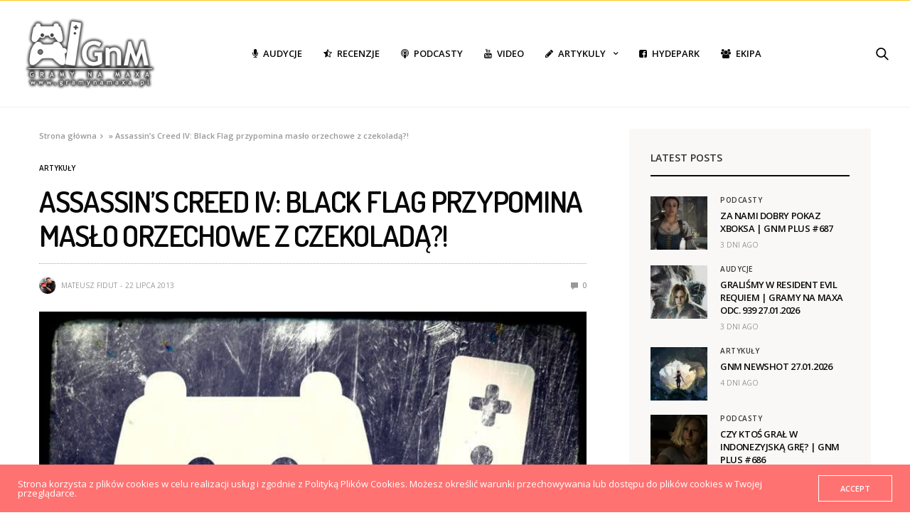

--- FILE ---
content_type: text/html; charset=UTF-8
request_url: https://gramynamaxa.pl/artykuly/assassins-creed-iv-black-flag-przypomina-maslo-orzechowe-z-czekolada/
body_size: 22659
content:
<!doctype html>
<html lang="pl-PL">
<head>
	<meta charset="UTF-8">
	<meta name="viewport" content="width=device-width, initial-scale=1, maximum-scale=1, viewport-fit=cover">
	<link rel="profile" href="https://gmpg.org/xfn/11">
	
			<style>
			.fuse_social_icons_links {
			    display: block;
			}
			.facebook-awesome-social::before {
			    content: "\f09a" !important;
			}
			


			.awesome-social-img img {
			    position: absolute;
			    top: 50%;
			    left: 50%;
			    transform: translate(-50%,-50%);
			}

			.awesome-social-img {
			    position: relative;
			}			
			.icon_wrapper .awesome-social {
			    font-family: 'FuseAwesome' !important;
			}
			#icon_wrapper .fuse_social_icons_links .awesome-social {
			    font-family: "FuseAwesome" !important;
			    ext-rendering: auto !important;
			    -webkit-font-smoothing: antialiased !important;
			    -moz-osx-font-smoothing: grayscale !important;
			}
									
			
			#icon_wrapper{
				position: fixed;
				top: 50%;
				left: 0px;
				z-index: 99999;
			}
			
			.awesome-social

			{

            margin-top:2px;

			color: #fff !important;

			text-align: center !important;

			display: block;

			
			line-height: 51px !important;

			width: 48px !important;

			height: 48px !important;

			font-size: 28px !important;

			


			}

			
Warning: Undefined array key "animation_on_hover" in /usr/home/GramyNaMaxa/domains/gramynamaxa.pl/public_html/wp-content/plugins/fuse-social-floating-sidebar/inc/fuse_social_sidebar_scripts.php on line 187

			.fuse_social_icons_links

			{

			outline:0 !important;



			}

			.fuse_social_icons_links:hover{

			text-decoration:none !important;

			}

			
			.fb-awesome-social

			{

			background: #3b5998;
			border-color: #3b5998;
			
			}
			.facebook-awesome-social

			{

			background: #3b5998;
			border-color: #3b5998;
						}
			
			.fuseicon-threads.threads-awesome-social.awesome-social::before {
			    content: "\e900";
			    font-family: 'FuseCustomIcons' !important;
			    			}

			.fuseicon-threads.threads-awesome-social.awesome-social {
			    background: #000;
			}


			.tw-awesome-social

			{

			background:#00aced;
			border-color: #00aced;
			
			}
			.twitter-awesome-social

			{

			background:#000;
			border-color: #000;
			
			}
			.rss-awesome-social

			{

			background:#FA9B39;
			border-color: #FA9B39;
			
			}

			.linkedin-awesome-social

			{

			background:#007bb6;
			border-color: #007bb6;
						}

			.youtube-awesome-social

			{

			background:#bb0000;
			border-color: #bb0000;
						}

			.flickr-awesome-social

			{

			background: #ff0084;
			border-color: #ff0084;
						}

			.pinterest-awesome-social

			{

			background:#cb2027;
			border-color: #cb2027;
						}

			.stumbleupon-awesome-social

			{

			background:#f74425 ;
			border-color: #f74425;
						}

			.google-plus-awesome-social

			{

			background:#f74425 ;
			border-color: #f74425;
						}

			.instagram-awesome-social

			{

			    background: -moz-linear-gradient(45deg, #f09433 0%, #e6683c 25%, #dc2743 50%, #cc2366 75%, #bc1888 100%);
			    background: -webkit-linear-gradient(45deg, #f09433 0%,#e6683c 25%,#dc2743 50%,#cc2366 75%,#bc1888 100%);
			    background: linear-gradient(45deg, #f09433 0%,#e6683c 25%,#dc2743 50%,#cc2366 75%,#bc1888 100%);
			    filter: progid:DXImageTransform.Microsoft.gradient( startColorstr='#f09433', endColorstr='#bc1888',GradientType=1 );
			    border-color: #f09433;
					    

			}

			.tumblr-awesome-social

			{

			background: #32506d ;
			border-color: #32506d;
						}

			.vine-awesome-social

			{

			background: #00bf8f ;
			border-color: #00bf8f;
						}

            .vk-awesome-social {



            background: #45668e ;
            border-color: #45668e;
            
            }

            .soundcloud-awesome-social

                {

            background: #ff3300 ;
            border-color: #ff3300;
            
                }

                .reddit-awesome-social{



            background: #ff4500 ;
            border-color: #ff4500;

                            }

                .stack-awesome-social{



            background: #fe7a15 ;
            border-color: #fe7a15;
            
                }

                .behance-awesome-social{

            background: #1769ff ;
            border-color: #1769ff;
            
                }

                .github-awesome-social{

            background: #999999 ;
            border-color: #999999;
            


                }

                .envelope-awesome-social{

                  background: #ccc ;
 				  border-color: #ccc;                 
 				                  }

/*  Mobile */




Warning: Undefined array key "mobile" in /usr/home/GramyNaMaxa/domains/gramynamaxa.pl/public_html/wp-content/plugins/fuse-social-floating-sidebar/inc/fuse_social_sidebar_scripts.php on line 443






             




			</style>

<meta name='robots' content='index, follow, max-image-preview:large, max-snippet:-1, max-video-preview:-1' />
	<style>img:is([sizes="auto" i], [sizes^="auto," i]) { contain-intrinsic-size: 3000px 1500px }</style>
	
	<!-- This site is optimized with the Yoast SEO plugin v26.8 - https://yoast.com/product/yoast-seo-wordpress/ -->
	<title>Assassin’s Creed IV: Black Flag przypomina masło orzechowe z czekoladą?! - Gramy na Maxa</title>
	<meta name="description" content="PS4, PS3, Xbox One, Xbox 360, 3DS, PSVita i inne - my kochamy każdą konsolę i każdą grę. To jest Fakt. Nie wierzysz? Sprawdź Nasze recenzje gier na www.gramynamaxa.pl" />
	<link rel="canonical" href="https://gramynamaxa.pl/artykuly/assassins-creed-iv-black-flag-przypomina-maslo-orzechowe-z-czekolada/" />
	<meta property="og:locale" content="pl_PL" />
	<meta property="og:type" content="article" />
	<meta property="og:title" content="Assassin’s Creed IV: Black Flag przypomina masło orzechowe z czekoladą?! - Gramy na Maxa" />
	<meta property="og:description" content="PS4, PS3, Xbox One, Xbox 360, 3DS, PSVita i inne - my kochamy każdą konsolę i każdą grę. To jest Fakt. Nie wierzysz? Sprawdź Nasze recenzje gier na www.gramynamaxa.pl" />
	<meta property="og:url" content="https://gramynamaxa.pl/artykuly/assassins-creed-iv-black-flag-przypomina-maslo-orzechowe-z-czekolada/" />
	<meta property="og:site_name" content="Gramy na Maxa" />
	<meta property="article:publisher" content="https://www.facebook.com/gramynamaxapl/" />
	<meta property="article:published_time" content="2013-07-22T10:38:06+00:00" />
	<meta property="article:modified_time" content="2019-02-27T11:39:08+00:00" />
	<meta property="og:image" content="https://gramynamaxa.pl/wp-content/uploads/2019/02/Logo_gramy_na_maxa_audycja_podcast.jpg" />
	<meta property="og:image:width" content="774" />
	<meta property="og:image:height" content="661" />
	<meta property="og:image:type" content="image/jpeg" />
	<meta name="author" content="Mateusz Fidut" />
	<meta name="twitter:card" content="summary_large_image" />
	<meta name="twitter:label1" content="Napisane przez" />
	<meta name="twitter:data1" content="Mateusz Fidut" />
	<meta name="twitter:label2" content="Szacowany czas czytania" />
	<meta name="twitter:data2" content="1 minuta" />
	<script type="application/ld+json" class="yoast-schema-graph">{"@context":"https://schema.org","@graph":[{"@type":"Article","@id":"https://gramynamaxa.pl/artykuly/assassins-creed-iv-black-flag-przypomina-maslo-orzechowe-z-czekolada/#article","isPartOf":{"@id":"https://gramynamaxa.pl/artykuly/assassins-creed-iv-black-flag-przypomina-maslo-orzechowe-z-czekolada/"},"author":{"name":"Mateusz Fidut","@id":"https://gramynamaxa.pl/#/schema/person/5796a46b54273d192598bf9d33de579e"},"headline":"Assassin’s Creed IV: Black Flag przypomina masło orzechowe z czekoladą?!","datePublished":"2013-07-22T10:38:06+00:00","dateModified":"2019-02-27T11:39:08+00:00","mainEntityOfPage":{"@id":"https://gramynamaxa.pl/artykuly/assassins-creed-iv-black-flag-przypomina-maslo-orzechowe-z-czekolada/"},"wordCount":248,"commentCount":0,"image":{"@id":"https://gramynamaxa.pl/artykuly/assassins-creed-iv-black-flag-przypomina-maslo-orzechowe-z-czekolada/#primaryimage"},"thumbnailUrl":"https://gramynamaxa.pl/wp-content/uploads/2019/02/Logo_gramy_na_maxa_audycja_podcast.jpg","keywords":["4","assassin's creed","Black Flag","ps4","ubisoft"],"articleSection":["Artykuły","News"],"inLanguage":"pl-PL","potentialAction":[{"@type":"CommentAction","name":"Comment","target":["https://gramynamaxa.pl/artykuly/assassins-creed-iv-black-flag-przypomina-maslo-orzechowe-z-czekolada/#respond"]}]},{"@type":"WebPage","@id":"https://gramynamaxa.pl/artykuly/assassins-creed-iv-black-flag-przypomina-maslo-orzechowe-z-czekolada/","url":"https://gramynamaxa.pl/artykuly/assassins-creed-iv-black-flag-przypomina-maslo-orzechowe-z-czekolada/","name":"Assassin’s Creed IV: Black Flag przypomina masło orzechowe z czekoladą?! - Gramy na Maxa","isPartOf":{"@id":"https://gramynamaxa.pl/#website"},"primaryImageOfPage":{"@id":"https://gramynamaxa.pl/artykuly/assassins-creed-iv-black-flag-przypomina-maslo-orzechowe-z-czekolada/#primaryimage"},"image":{"@id":"https://gramynamaxa.pl/artykuly/assassins-creed-iv-black-flag-przypomina-maslo-orzechowe-z-czekolada/#primaryimage"},"thumbnailUrl":"https://gramynamaxa.pl/wp-content/uploads/2019/02/Logo_gramy_na_maxa_audycja_podcast.jpg","datePublished":"2013-07-22T10:38:06+00:00","dateModified":"2019-02-27T11:39:08+00:00","author":{"@id":"https://gramynamaxa.pl/#/schema/person/5796a46b54273d192598bf9d33de579e"},"description":"PS4, PS3, Xbox One, Xbox 360, 3DS, PSVita i inne - my kochamy każdą konsolę i każdą grę. To jest Fakt. Nie wierzysz? Sprawdź Nasze recenzje gier na www.gramynamaxa.pl","breadcrumb":{"@id":"https://gramynamaxa.pl/artykuly/assassins-creed-iv-black-flag-przypomina-maslo-orzechowe-z-czekolada/#breadcrumb"},"inLanguage":"pl-PL","potentialAction":[{"@type":"ReadAction","target":["https://gramynamaxa.pl/artykuly/assassins-creed-iv-black-flag-przypomina-maslo-orzechowe-z-czekolada/"]}]},{"@type":"ImageObject","inLanguage":"pl-PL","@id":"https://gramynamaxa.pl/artykuly/assassins-creed-iv-black-flag-przypomina-maslo-orzechowe-z-czekolada/#primaryimage","url":"https://gramynamaxa.pl/wp-content/uploads/2019/02/Logo_gramy_na_maxa_audycja_podcast.jpg","contentUrl":"https://gramynamaxa.pl/wp-content/uploads/2019/02/Logo_gramy_na_maxa_audycja_podcast.jpg","width":774,"height":661,"caption":"Logo Gramy na Maxa GnM Audycja Podcasty Recenzje"},{"@type":"BreadcrumbList","@id":"https://gramynamaxa.pl/artykuly/assassins-creed-iv-black-flag-przypomina-maslo-orzechowe-z-czekolada/#breadcrumb","itemListElement":[{"@type":"ListItem","position":1,"name":"Strona główna","item":"https://gramynamaxa.pl/"},{"@type":"ListItem","position":2,"name":"Assassin’s Creed IV: Black Flag przypomina masło orzechowe z czekoladą?!"}]},{"@type":"WebSite","@id":"https://gramynamaxa.pl/#website","url":"https://gramynamaxa.pl/","name":"Gramy na Maxa","description":"Gry wideo to nasza pasja! Xbox, PlayStation, Nintendo, Steam. Graj z nami już teraz. Sprawdź nasze recenzje gier na www.gramynamaxa.pl","potentialAction":[{"@type":"SearchAction","target":{"@type":"EntryPoint","urlTemplate":"https://gramynamaxa.pl/?s={search_term_string}"},"query-input":{"@type":"PropertyValueSpecification","valueRequired":true,"valueName":"search_term_string"}}],"inLanguage":"pl-PL"},{"@type":"Person","@id":"https://gramynamaxa.pl/#/schema/person/5796a46b54273d192598bf9d33de579e","name":"Mateusz Fidut","image":{"@type":"ImageObject","inLanguage":"pl-PL","@id":"https://gramynamaxa.pl/#/schema/person/image/","url":"https://secure.gravatar.com/avatar/81c3f14744f5f20bb766db3cee326af274e2bddadd970a73dfb2acb86ae92640?s=96&d=mm&r=g","contentUrl":"https://secure.gravatar.com/avatar/81c3f14744f5f20bb766db3cee326af274e2bddadd970a73dfb2acb86ae92640?s=96&d=mm&r=g","caption":"Mateusz Fidut"},"url":"https://gramynamaxa.pl/author/mateusz-fidut/"}]}</script>
	<!-- / Yoast SEO plugin. -->


<link rel='dns-prefetch' href='//cdn.plyr.io' />
<link rel='dns-prefetch' href='//use.typekit.net' />
<link rel='dns-prefetch' href='//fonts.googleapis.com' />
<link rel="alternate" type="application/rss+xml" title="Gramy na Maxa &raquo; Kanał z wpisami" href="https://gramynamaxa.pl/feed/" />
<link rel="alternate" type="application/rss+xml" title="Gramy na Maxa &raquo; Kanał z komentarzami" href="https://gramynamaxa.pl/comments/feed/" />
<link rel="preconnect" href="//fonts.gstatic.com/" crossorigin><link rel="alternate" type="application/rss+xml" title="Gramy na Maxa &raquo; Assassin’s Creed IV: Black Flag przypomina masło orzechowe z czekoladą?! Kanał z komentarzami" href="https://gramynamaxa.pl/artykuly/assassins-creed-iv-black-flag-przypomina-maslo-orzechowe-z-czekolada/feed/" />
			<meta property="og:title" content="Assassin’s Creed IV: Black Flag przypomina masło orzechowe z czekoladą?!" />
			<meta property="og:type" content="article" />
			<meta property="og:description" content="Piraci i skrytobójcy w jednej grze? Autor scenariuszy do wcześniejszych odsłon serii Assassin’s Creed wyjaśnia tę decyzje, w dość niecodzienny sposób. &#8220;Każdy, kto zadawał pytania na temat tej kombinacji&#8230; To jest jak z masłem orzechowym i czekoladą: raz spróbujesz obu jednocześnie i stwierdzisz, że jest to niezłe, nawet jeśli na początku brzmiało cokolwiek dziwnie. (&#8230;)&hellip;" />
			<meta property="og:image" content="https://gramynamaxa.pl/wp-content/uploads/2019/02/Logo_gramy_na_maxa_audycja_podcast.jpg" />
			<meta property="og:url" content="https://gramynamaxa.pl/artykuly/assassins-creed-iv-black-flag-przypomina-maslo-orzechowe-z-czekolada/" />
					<!-- This site uses the Google Analytics by MonsterInsights plugin v9.6.1 - Using Analytics tracking - https://www.monsterinsights.com/ -->
							<script src="//www.googletagmanager.com/gtag/js?id=G-5LE98EP2F9"  data-cfasync="false" data-wpfc-render="false" type="text/javascript" async></script>
			<script data-cfasync="false" data-wpfc-render="false" type="text/javascript">
				var mi_version = '9.6.1';
				var mi_track_user = true;
				var mi_no_track_reason = '';
								var MonsterInsightsDefaultLocations = {"page_location":"https:\/\/gramynamaxa.pl\/artykuly\/assassins-creed-iv-black-flag-przypomina-maslo-orzechowe-z-czekolada\/"};
								if ( typeof MonsterInsightsPrivacyGuardFilter === 'function' ) {
					var MonsterInsightsLocations = (typeof MonsterInsightsExcludeQuery === 'object') ? MonsterInsightsPrivacyGuardFilter( MonsterInsightsExcludeQuery ) : MonsterInsightsPrivacyGuardFilter( MonsterInsightsDefaultLocations );
				} else {
					var MonsterInsightsLocations = (typeof MonsterInsightsExcludeQuery === 'object') ? MonsterInsightsExcludeQuery : MonsterInsightsDefaultLocations;
				}

								var disableStrs = [
										'ga-disable-G-5LE98EP2F9',
									];

				/* Function to detect opted out users */
				function __gtagTrackerIsOptedOut() {
					for (var index = 0; index < disableStrs.length; index++) {
						if (document.cookie.indexOf(disableStrs[index] + '=true') > -1) {
							return true;
						}
					}

					return false;
				}

				/* Disable tracking if the opt-out cookie exists. */
				if (__gtagTrackerIsOptedOut()) {
					for (var index = 0; index < disableStrs.length; index++) {
						window[disableStrs[index]] = true;
					}
				}

				/* Opt-out function */
				function __gtagTrackerOptout() {
					for (var index = 0; index < disableStrs.length; index++) {
						document.cookie = disableStrs[index] + '=true; expires=Thu, 31 Dec 2099 23:59:59 UTC; path=/';
						window[disableStrs[index]] = true;
					}
				}

				if ('undefined' === typeof gaOptout) {
					function gaOptout() {
						__gtagTrackerOptout();
					}
				}
								window.dataLayer = window.dataLayer || [];

				window.MonsterInsightsDualTracker = {
					helpers: {},
					trackers: {},
				};
				if (mi_track_user) {
					function __gtagDataLayer() {
						dataLayer.push(arguments);
					}

					function __gtagTracker(type, name, parameters) {
						if (!parameters) {
							parameters = {};
						}

						if (parameters.send_to) {
							__gtagDataLayer.apply(null, arguments);
							return;
						}

						if (type === 'event') {
														parameters.send_to = monsterinsights_frontend.v4_id;
							var hookName = name;
							if (typeof parameters['event_category'] !== 'undefined') {
								hookName = parameters['event_category'] + ':' + name;
							}

							if (typeof MonsterInsightsDualTracker.trackers[hookName] !== 'undefined') {
								MonsterInsightsDualTracker.trackers[hookName](parameters);
							} else {
								__gtagDataLayer('event', name, parameters);
							}
							
						} else {
							__gtagDataLayer.apply(null, arguments);
						}
					}

					__gtagTracker('js', new Date());
					__gtagTracker('set', {
						'developer_id.dZGIzZG': true,
											});
					if ( MonsterInsightsLocations.page_location ) {
						__gtagTracker('set', MonsterInsightsLocations);
					}
										__gtagTracker('config', 'G-5LE98EP2F9', {"forceSSL":"true","link_attribution":"true"} );
															window.gtag = __gtagTracker;										(function () {
						/* https://developers.google.com/analytics/devguides/collection/analyticsjs/ */
						/* ga and __gaTracker compatibility shim. */
						var noopfn = function () {
							return null;
						};
						var newtracker = function () {
							return new Tracker();
						};
						var Tracker = function () {
							return null;
						};
						var p = Tracker.prototype;
						p.get = noopfn;
						p.set = noopfn;
						p.send = function () {
							var args = Array.prototype.slice.call(arguments);
							args.unshift('send');
							__gaTracker.apply(null, args);
						};
						var __gaTracker = function () {
							var len = arguments.length;
							if (len === 0) {
								return;
							}
							var f = arguments[len - 1];
							if (typeof f !== 'object' || f === null || typeof f.hitCallback !== 'function') {
								if ('send' === arguments[0]) {
									var hitConverted, hitObject = false, action;
									if ('event' === arguments[1]) {
										if ('undefined' !== typeof arguments[3]) {
											hitObject = {
												'eventAction': arguments[3],
												'eventCategory': arguments[2],
												'eventLabel': arguments[4],
												'value': arguments[5] ? arguments[5] : 1,
											}
										}
									}
									if ('pageview' === arguments[1]) {
										if ('undefined' !== typeof arguments[2]) {
											hitObject = {
												'eventAction': 'page_view',
												'page_path': arguments[2],
											}
										}
									}
									if (typeof arguments[2] === 'object') {
										hitObject = arguments[2];
									}
									if (typeof arguments[5] === 'object') {
										Object.assign(hitObject, arguments[5]);
									}
									if ('undefined' !== typeof arguments[1].hitType) {
										hitObject = arguments[1];
										if ('pageview' === hitObject.hitType) {
											hitObject.eventAction = 'page_view';
										}
									}
									if (hitObject) {
										action = 'timing' === arguments[1].hitType ? 'timing_complete' : hitObject.eventAction;
										hitConverted = mapArgs(hitObject);
										__gtagTracker('event', action, hitConverted);
									}
								}
								return;
							}

							function mapArgs(args) {
								var arg, hit = {};
								var gaMap = {
									'eventCategory': 'event_category',
									'eventAction': 'event_action',
									'eventLabel': 'event_label',
									'eventValue': 'event_value',
									'nonInteraction': 'non_interaction',
									'timingCategory': 'event_category',
									'timingVar': 'name',
									'timingValue': 'value',
									'timingLabel': 'event_label',
									'page': 'page_path',
									'location': 'page_location',
									'title': 'page_title',
									'referrer' : 'page_referrer',
								};
								for (arg in args) {
																		if (!(!args.hasOwnProperty(arg) || !gaMap.hasOwnProperty(arg))) {
										hit[gaMap[arg]] = args[arg];
									} else {
										hit[arg] = args[arg];
									}
								}
								return hit;
							}

							try {
								f.hitCallback();
							} catch (ex) {
							}
						};
						__gaTracker.create = newtracker;
						__gaTracker.getByName = newtracker;
						__gaTracker.getAll = function () {
							return [];
						};
						__gaTracker.remove = noopfn;
						__gaTracker.loaded = true;
						window['__gaTracker'] = __gaTracker;
					})();
									} else {
										console.log("");
					(function () {
						function __gtagTracker() {
							return null;
						}

						window['__gtagTracker'] = __gtagTracker;
						window['gtag'] = __gtagTracker;
					})();
									}
			</script>
				<!-- / Google Analytics by MonsterInsights -->
		<script type="text/javascript">
/* <![CDATA[ */
window._wpemojiSettings = {"baseUrl":"https:\/\/s.w.org\/images\/core\/emoji\/16.0.1\/72x72\/","ext":".png","svgUrl":"https:\/\/s.w.org\/images\/core\/emoji\/16.0.1\/svg\/","svgExt":".svg","source":{"concatemoji":"https:\/\/gramynamaxa.pl\/wp-includes\/js\/wp-emoji-release.min.js?ver=6.8.3"}};
/*! This file is auto-generated */
!function(s,n){var o,i,e;function c(e){try{var t={supportTests:e,timestamp:(new Date).valueOf()};sessionStorage.setItem(o,JSON.stringify(t))}catch(e){}}function p(e,t,n){e.clearRect(0,0,e.canvas.width,e.canvas.height),e.fillText(t,0,0);var t=new Uint32Array(e.getImageData(0,0,e.canvas.width,e.canvas.height).data),a=(e.clearRect(0,0,e.canvas.width,e.canvas.height),e.fillText(n,0,0),new Uint32Array(e.getImageData(0,0,e.canvas.width,e.canvas.height).data));return t.every(function(e,t){return e===a[t]})}function u(e,t){e.clearRect(0,0,e.canvas.width,e.canvas.height),e.fillText(t,0,0);for(var n=e.getImageData(16,16,1,1),a=0;a<n.data.length;a++)if(0!==n.data[a])return!1;return!0}function f(e,t,n,a){switch(t){case"flag":return n(e,"\ud83c\udff3\ufe0f\u200d\u26a7\ufe0f","\ud83c\udff3\ufe0f\u200b\u26a7\ufe0f")?!1:!n(e,"\ud83c\udde8\ud83c\uddf6","\ud83c\udde8\u200b\ud83c\uddf6")&&!n(e,"\ud83c\udff4\udb40\udc67\udb40\udc62\udb40\udc65\udb40\udc6e\udb40\udc67\udb40\udc7f","\ud83c\udff4\u200b\udb40\udc67\u200b\udb40\udc62\u200b\udb40\udc65\u200b\udb40\udc6e\u200b\udb40\udc67\u200b\udb40\udc7f");case"emoji":return!a(e,"\ud83e\udedf")}return!1}function g(e,t,n,a){var r="undefined"!=typeof WorkerGlobalScope&&self instanceof WorkerGlobalScope?new OffscreenCanvas(300,150):s.createElement("canvas"),o=r.getContext("2d",{willReadFrequently:!0}),i=(o.textBaseline="top",o.font="600 32px Arial",{});return e.forEach(function(e){i[e]=t(o,e,n,a)}),i}function t(e){var t=s.createElement("script");t.src=e,t.defer=!0,s.head.appendChild(t)}"undefined"!=typeof Promise&&(o="wpEmojiSettingsSupports",i=["flag","emoji"],n.supports={everything:!0,everythingExceptFlag:!0},e=new Promise(function(e){s.addEventListener("DOMContentLoaded",e,{once:!0})}),new Promise(function(t){var n=function(){try{var e=JSON.parse(sessionStorage.getItem(o));if("object"==typeof e&&"number"==typeof e.timestamp&&(new Date).valueOf()<e.timestamp+604800&&"object"==typeof e.supportTests)return e.supportTests}catch(e){}return null}();if(!n){if("undefined"!=typeof Worker&&"undefined"!=typeof OffscreenCanvas&&"undefined"!=typeof URL&&URL.createObjectURL&&"undefined"!=typeof Blob)try{var e="postMessage("+g.toString()+"("+[JSON.stringify(i),f.toString(),p.toString(),u.toString()].join(",")+"));",a=new Blob([e],{type:"text/javascript"}),r=new Worker(URL.createObjectURL(a),{name:"wpTestEmojiSupports"});return void(r.onmessage=function(e){c(n=e.data),r.terminate(),t(n)})}catch(e){}c(n=g(i,f,p,u))}t(n)}).then(function(e){for(var t in e)n.supports[t]=e[t],n.supports.everything=n.supports.everything&&n.supports[t],"flag"!==t&&(n.supports.everythingExceptFlag=n.supports.everythingExceptFlag&&n.supports[t]);n.supports.everythingExceptFlag=n.supports.everythingExceptFlag&&!n.supports.flag,n.DOMReady=!1,n.readyCallback=function(){n.DOMReady=!0}}).then(function(){return e}).then(function(){var e;n.supports.everything||(n.readyCallback(),(e=n.source||{}).concatemoji?t(e.concatemoji):e.wpemoji&&e.twemoji&&(t(e.twemoji),t(e.wpemoji)))}))}((window,document),window._wpemojiSettings);
/* ]]> */
</script>
<style id='wp-emoji-styles-inline-css' type='text/css'>

	img.wp-smiley, img.emoji {
		display: inline !important;
		border: none !important;
		box-shadow: none !important;
		height: 1em !important;
		width: 1em !important;
		margin: 0 0.07em !important;
		vertical-align: -0.1em !important;
		background: none !important;
		padding: 0 !important;
	}
</style>
<link rel='stylesheet' id='wp-block-library-css' href='https://gramynamaxa.pl/wp-includes/css/dist/block-library/style.min.css?ver=6.8.3' media='all' />
<style id='classic-theme-styles-inline-css' type='text/css'>
/*! This file is auto-generated */
.wp-block-button__link{color:#fff;background-color:#32373c;border-radius:9999px;box-shadow:none;text-decoration:none;padding:calc(.667em + 2px) calc(1.333em + 2px);font-size:1.125em}.wp-block-file__button{background:#32373c;color:#fff;text-decoration:none}
</style>
<style id='global-styles-inline-css' type='text/css'>
:root{--wp--preset--aspect-ratio--square: 1;--wp--preset--aspect-ratio--4-3: 4/3;--wp--preset--aspect-ratio--3-4: 3/4;--wp--preset--aspect-ratio--3-2: 3/2;--wp--preset--aspect-ratio--2-3: 2/3;--wp--preset--aspect-ratio--16-9: 16/9;--wp--preset--aspect-ratio--9-16: 9/16;--wp--preset--color--black: #000000;--wp--preset--color--cyan-bluish-gray: #abb8c3;--wp--preset--color--white: #ffffff;--wp--preset--color--pale-pink: #f78da7;--wp--preset--color--vivid-red: #cf2e2e;--wp--preset--color--luminous-vivid-orange: #ff6900;--wp--preset--color--luminous-vivid-amber: #fcb900;--wp--preset--color--light-green-cyan: #7bdcb5;--wp--preset--color--vivid-green-cyan: #00d084;--wp--preset--color--pale-cyan-blue: #8ed1fc;--wp--preset--color--vivid-cyan-blue: #0693e3;--wp--preset--color--vivid-purple: #9b51e0;--wp--preset--color--thb-accent: #ff7272;--wp--preset--gradient--vivid-cyan-blue-to-vivid-purple: linear-gradient(135deg,rgba(6,147,227,1) 0%,rgb(155,81,224) 100%);--wp--preset--gradient--light-green-cyan-to-vivid-green-cyan: linear-gradient(135deg,rgb(122,220,180) 0%,rgb(0,208,130) 100%);--wp--preset--gradient--luminous-vivid-amber-to-luminous-vivid-orange: linear-gradient(135deg,rgba(252,185,0,1) 0%,rgba(255,105,0,1) 100%);--wp--preset--gradient--luminous-vivid-orange-to-vivid-red: linear-gradient(135deg,rgba(255,105,0,1) 0%,rgb(207,46,46) 100%);--wp--preset--gradient--very-light-gray-to-cyan-bluish-gray: linear-gradient(135deg,rgb(238,238,238) 0%,rgb(169,184,195) 100%);--wp--preset--gradient--cool-to-warm-spectrum: linear-gradient(135deg,rgb(74,234,220) 0%,rgb(151,120,209) 20%,rgb(207,42,186) 40%,rgb(238,44,130) 60%,rgb(251,105,98) 80%,rgb(254,248,76) 100%);--wp--preset--gradient--blush-light-purple: linear-gradient(135deg,rgb(255,206,236) 0%,rgb(152,150,240) 100%);--wp--preset--gradient--blush-bordeaux: linear-gradient(135deg,rgb(254,205,165) 0%,rgb(254,45,45) 50%,rgb(107,0,62) 100%);--wp--preset--gradient--luminous-dusk: linear-gradient(135deg,rgb(255,203,112) 0%,rgb(199,81,192) 50%,rgb(65,88,208) 100%);--wp--preset--gradient--pale-ocean: linear-gradient(135deg,rgb(255,245,203) 0%,rgb(182,227,212) 50%,rgb(51,167,181) 100%);--wp--preset--gradient--electric-grass: linear-gradient(135deg,rgb(202,248,128) 0%,rgb(113,206,126) 100%);--wp--preset--gradient--midnight: linear-gradient(135deg,rgb(2,3,129) 0%,rgb(40,116,252) 100%);--wp--preset--font-size--small: 13px;--wp--preset--font-size--medium: 20px;--wp--preset--font-size--large: 36px;--wp--preset--font-size--x-large: 42px;--wp--preset--spacing--20: 0.44rem;--wp--preset--spacing--30: 0.67rem;--wp--preset--spacing--40: 1rem;--wp--preset--spacing--50: 1.5rem;--wp--preset--spacing--60: 2.25rem;--wp--preset--spacing--70: 3.38rem;--wp--preset--spacing--80: 5.06rem;--wp--preset--shadow--natural: 6px 6px 9px rgba(0, 0, 0, 0.2);--wp--preset--shadow--deep: 12px 12px 50px rgba(0, 0, 0, 0.4);--wp--preset--shadow--sharp: 6px 6px 0px rgba(0, 0, 0, 0.2);--wp--preset--shadow--outlined: 6px 6px 0px -3px rgba(255, 255, 255, 1), 6px 6px rgba(0, 0, 0, 1);--wp--preset--shadow--crisp: 6px 6px 0px rgba(0, 0, 0, 1);}:where(.is-layout-flex){gap: 0.5em;}:where(.is-layout-grid){gap: 0.5em;}body .is-layout-flex{display: flex;}.is-layout-flex{flex-wrap: wrap;align-items: center;}.is-layout-flex > :is(*, div){margin: 0;}body .is-layout-grid{display: grid;}.is-layout-grid > :is(*, div){margin: 0;}:where(.wp-block-columns.is-layout-flex){gap: 2em;}:where(.wp-block-columns.is-layout-grid){gap: 2em;}:where(.wp-block-post-template.is-layout-flex){gap: 1.25em;}:where(.wp-block-post-template.is-layout-grid){gap: 1.25em;}.has-black-color{color: var(--wp--preset--color--black) !important;}.has-cyan-bluish-gray-color{color: var(--wp--preset--color--cyan-bluish-gray) !important;}.has-white-color{color: var(--wp--preset--color--white) !important;}.has-pale-pink-color{color: var(--wp--preset--color--pale-pink) !important;}.has-vivid-red-color{color: var(--wp--preset--color--vivid-red) !important;}.has-luminous-vivid-orange-color{color: var(--wp--preset--color--luminous-vivid-orange) !important;}.has-luminous-vivid-amber-color{color: var(--wp--preset--color--luminous-vivid-amber) !important;}.has-light-green-cyan-color{color: var(--wp--preset--color--light-green-cyan) !important;}.has-vivid-green-cyan-color{color: var(--wp--preset--color--vivid-green-cyan) !important;}.has-pale-cyan-blue-color{color: var(--wp--preset--color--pale-cyan-blue) !important;}.has-vivid-cyan-blue-color{color: var(--wp--preset--color--vivid-cyan-blue) !important;}.has-vivid-purple-color{color: var(--wp--preset--color--vivid-purple) !important;}.has-black-background-color{background-color: var(--wp--preset--color--black) !important;}.has-cyan-bluish-gray-background-color{background-color: var(--wp--preset--color--cyan-bluish-gray) !important;}.has-white-background-color{background-color: var(--wp--preset--color--white) !important;}.has-pale-pink-background-color{background-color: var(--wp--preset--color--pale-pink) !important;}.has-vivid-red-background-color{background-color: var(--wp--preset--color--vivid-red) !important;}.has-luminous-vivid-orange-background-color{background-color: var(--wp--preset--color--luminous-vivid-orange) !important;}.has-luminous-vivid-amber-background-color{background-color: var(--wp--preset--color--luminous-vivid-amber) !important;}.has-light-green-cyan-background-color{background-color: var(--wp--preset--color--light-green-cyan) !important;}.has-vivid-green-cyan-background-color{background-color: var(--wp--preset--color--vivid-green-cyan) !important;}.has-pale-cyan-blue-background-color{background-color: var(--wp--preset--color--pale-cyan-blue) !important;}.has-vivid-cyan-blue-background-color{background-color: var(--wp--preset--color--vivid-cyan-blue) !important;}.has-vivid-purple-background-color{background-color: var(--wp--preset--color--vivid-purple) !important;}.has-black-border-color{border-color: var(--wp--preset--color--black) !important;}.has-cyan-bluish-gray-border-color{border-color: var(--wp--preset--color--cyan-bluish-gray) !important;}.has-white-border-color{border-color: var(--wp--preset--color--white) !important;}.has-pale-pink-border-color{border-color: var(--wp--preset--color--pale-pink) !important;}.has-vivid-red-border-color{border-color: var(--wp--preset--color--vivid-red) !important;}.has-luminous-vivid-orange-border-color{border-color: var(--wp--preset--color--luminous-vivid-orange) !important;}.has-luminous-vivid-amber-border-color{border-color: var(--wp--preset--color--luminous-vivid-amber) !important;}.has-light-green-cyan-border-color{border-color: var(--wp--preset--color--light-green-cyan) !important;}.has-vivid-green-cyan-border-color{border-color: var(--wp--preset--color--vivid-green-cyan) !important;}.has-pale-cyan-blue-border-color{border-color: var(--wp--preset--color--pale-cyan-blue) !important;}.has-vivid-cyan-blue-border-color{border-color: var(--wp--preset--color--vivid-cyan-blue) !important;}.has-vivid-purple-border-color{border-color: var(--wp--preset--color--vivid-purple) !important;}.has-vivid-cyan-blue-to-vivid-purple-gradient-background{background: var(--wp--preset--gradient--vivid-cyan-blue-to-vivid-purple) !important;}.has-light-green-cyan-to-vivid-green-cyan-gradient-background{background: var(--wp--preset--gradient--light-green-cyan-to-vivid-green-cyan) !important;}.has-luminous-vivid-amber-to-luminous-vivid-orange-gradient-background{background: var(--wp--preset--gradient--luminous-vivid-amber-to-luminous-vivid-orange) !important;}.has-luminous-vivid-orange-to-vivid-red-gradient-background{background: var(--wp--preset--gradient--luminous-vivid-orange-to-vivid-red) !important;}.has-very-light-gray-to-cyan-bluish-gray-gradient-background{background: var(--wp--preset--gradient--very-light-gray-to-cyan-bluish-gray) !important;}.has-cool-to-warm-spectrum-gradient-background{background: var(--wp--preset--gradient--cool-to-warm-spectrum) !important;}.has-blush-light-purple-gradient-background{background: var(--wp--preset--gradient--blush-light-purple) !important;}.has-blush-bordeaux-gradient-background{background: var(--wp--preset--gradient--blush-bordeaux) !important;}.has-luminous-dusk-gradient-background{background: var(--wp--preset--gradient--luminous-dusk) !important;}.has-pale-ocean-gradient-background{background: var(--wp--preset--gradient--pale-ocean) !important;}.has-electric-grass-gradient-background{background: var(--wp--preset--gradient--electric-grass) !important;}.has-midnight-gradient-background{background: var(--wp--preset--gradient--midnight) !important;}.has-small-font-size{font-size: var(--wp--preset--font-size--small) !important;}.has-medium-font-size{font-size: var(--wp--preset--font-size--medium) !important;}.has-large-font-size{font-size: var(--wp--preset--font-size--large) !important;}.has-x-large-font-size{font-size: var(--wp--preset--font-size--x-large) !important;}
:where(.wp-block-post-template.is-layout-flex){gap: 1.25em;}:where(.wp-block-post-template.is-layout-grid){gap: 1.25em;}
:where(.wp-block-columns.is-layout-flex){gap: 2em;}:where(.wp-block-columns.is-layout-grid){gap: 2em;}
:root :where(.wp-block-pullquote){font-size: 1.5em;line-height: 1.6;}
</style>
<link rel='stylesheet' id='titan-adminbar-styles-css' href='https://gramynamaxa.pl/wp-content/plugins/anti-spam/assets/css/admin-bar.css?ver=7.4.0' media='all' />
<link rel='stylesheet' id='essential-grid-plugin-settings-css' href='https://gramynamaxa.pl/wp-content/plugins/essential-grid/public/assets/css/settings.css?ver=2.3.2' media='all' />
<link crossorigin="anonymous" rel='stylesheet' id='tp-open-sans-css' href='https://fonts.googleapis.com/css?family=Open+Sans%3A300%2C400%2C600%2C700%2C800&#038;ver=6.8.3' media='all' />
<link crossorigin="anonymous" rel='stylesheet' id='tp-raleway-css' href='https://fonts.googleapis.com/css?family=Raleway%3A100%2C200%2C300%2C400%2C500%2C600%2C700%2C800%2C900&#038;ver=6.8.3' media='all' />
<link crossorigin="anonymous" rel='stylesheet' id='tp-droid-serif-css' href='https://fonts.googleapis.com/css?family=Droid+Serif%3A400%2C700&#038;ver=6.8.3' media='all' />
<link rel='stylesheet' id='tp-fontello-css' href='https://gramynamaxa.pl/wp-content/plugins/essential-grid/public/assets/font/fontello/css/fontello.css?ver=2.3.2' media='all' />
<link rel='stylesheet' id='redux-extendify-styles-css' href='https://gramynamaxa.pl/wp-content/plugins/fuse-social-floating-sidebar/framework/redux-core/assets/css/extendify-utilities.css?ver=4.4.0' media='all' />
<link rel='stylesheet' id='fuse-awesome-css' href='https://gramynamaxa.pl/wp-content/plugins/fuse-social-floating-sidebar/inc/font-awesome/css/font-awesome.min.css?ver=5.4.12' media='all' />
<link rel='stylesheet' id='tp-twitch-css' href='https://gramynamaxa.pl/wp-content/plugins/tomparisde-twitchtv-widget/assets/dist/css/main.css?ver=3.2.5' media='all' />
<link rel='stylesheet' id='thb-fa-css' href='https://gramynamaxa.pl/wp-content/themes/goodlife-wp/assets/css/font-awesome.min.css?ver=4.7.0' media='all' />
<link rel='stylesheet' id='thb-app-css' href='https://gramynamaxa.pl/wp-content/themes/goodlife-wp/assets/css/app.css?ver=4.6.0' media='all' />
<style id='thb-app-inline-css' type='text/css'>
body {font-family:proxima-nova, 'BlinkMacSystemFont', -apple-system, 'Roboto', 'Lucida Sans';}h1, h2, h3, h4, h5, h6 {font-family:Dosis, 'BlinkMacSystemFont', -apple-system, 'Roboto', 'Lucida Sans';}.subheader {background-color:#383838 !important;}.subheader.dark ul > li .sub-menu,.subheader.light ul > li .sub-menu {background:#3c3c3c;}.subheader ul {}@media only screen and (min-width:48.063em) {.header {}}.header {}@media only screen and (min-width:64.063em) {.header .logo .logoimg {max-height:100px;}}@media only screen and (max-width:64.063em) {.header .logo .logoimg {max-height:;}}@media only screen and (min-width:64.063em) {.subheader.fixed .logo .logolink .logoimg {max-height:40px;}}a:hover, .menu-holder ul li.menu-item-mega-parent .thb_mega_menu_holder .thb_mega_menu li.active a,.menu-holder ul li.sfHover > a, .subcategory_container .thb-sibling-categories li a:hover,label small, .more-link, .comment-respond .comment-reply-title small a, .btn.accent-transparent, .button.accent-transparent, input[type=submit].accent-transparent, .category_title.search span, .video_playlist .video_play.video-active .post-title h6, .menu-holder.dark ul li .sub-menu a:hover, .menu-holder.dark ul.sf-menu > li > a:hover, .post .post-bottom-meta a:hover,.thb-title-color-hover .post .post-title .entry-title a:hover,.btn.accent-border, .button.accent-border, input[type=submit].accent-border {color:#ff7272;}ul.point-list li:before, ol.point-list li:before, .post .article-tags .tags-title, .post.post-overlay .post-gallery .counts,.post-review ul li .progress span, .post-review .average, .category-title.style1 .category-header, .widget.widget_topreviews .style1 li .progress, .btn.black:hover, .button.black:hover, input[type=submit].black:hover, .btn.white:hover, .button.white:hover, input[type=submit].white:hover, .btn.accent:hover, .button.accent:hover, input[type=submit].accent:hover, .btn.accent-transparent:hover, .button.accent-transparent:hover, input[type=submit].accent-transparent:hover, #scroll_totop:hover, .subheader.fixed > .row .progress, #mobile-menu.style2, .thb-cookie-bar,.btn.accent-fill, .button.accent-fill, input[type=submit].accent-fill {background-color:#ff7272;}.plyr__control--overlaid,.plyr--video .plyr__control.plyr__tab-focus, .plyr--video .plyr__control:hover, .plyr--video .plyr__control[aria-expanded=true] {background:#ff7272;}.plyr--full-ui input[type=range] {color:#ff7272;}.menu-holder ul li.menu-item-mega-parent .thb_mega_menu_holder, .btn.black:hover, .button.black:hover, input[type=submit].black:hover, .btn.accent, .button.accent, input[type=submit].accent, .btn.white:hover, .button.white:hover, input[type=submit].white:hover, .btn.accent:hover, .button.accent:hover, input[type=submit].accent:hover, .btn.accent-transparent, .button.accent-transparent, input[type=submit].accent-transparent,.quick_search .quick_searchform,.btn.accent-border, .button.accent-border, input[type=submit].accent-border,.btn.accent-fill, .button.accent-fill, input[type=submit].accent-fill {border-color:#ff7272;}.btn.accent-fill:hover, .button.accent-fill:hover, input[type=submit].accent-fill:hover {border-color:#eb6969;background-color:#eb6969;}.quick_search .quick_searchform input[type="submit"] {background:rgba(255,114,114, .1);}.quick_search .quick_searchform:after {border-bottom-color:#ff7272;}.quick_search .quick_searchform input[type="submit"]:hover {background:rgba(255,114,114, .2);}.post .article-tags .tags-title:after {border-left-color:#ff7272;}.rtl .post .article-tags .tags-title:after {border-right-color:#ff7272;}.circle_rating .circle_perc {stroke:#ff7272;}.header .quick_search.active .quick_search_icon,.menu-right-content .quick_search.active .quick_search_icon,.post .post-bottom-meta a:hover .comment_icon,.btn.accent-border .thb-next-arrow,.button.accent-border .thb-next-arrow,input[type=submit].accent-border .thb-next-arrow,.btn.accent-transparent .thb-next-arrow,.button.accent-transparent .thb-next-arrow,input[type=submit].accent-transparent .thb-next-arrow {fill:#ff7272;}.post .post-content p a {border-color:#ffabab;-moz-box-shadow:inset 0 -5px 0 #ffabab;-webkit-box-shadow:inset 0 -5px 0 #ffabab;box-shadow:inset 0 -5px 0 #ffabab;}.post.carousel-listing.slick-current:after {-moz-box-shadow:inset 0 4px 0 0 #ff7272;-webkit-box-shadow:inset 0 4px 0 0 #ff7272;box-shadow:inset 0 4px 0 0 #ff7272;}.post .post-content p a:hover {background:#ffabab;}.subheader.fixed > .row .progress {background:#fbc713;}.post .widget.title-style1 .widget_title > strong {color:#e82222;}.post .widget.title-style2 .widget_title > strong {background-color:#e82222;}.post .widget .widget_title {border-color:#e82222;}input[type="submit"],submit,.button,.btn {}.post .post-bottom-meta {}.post .post-category {}.widget > strong {}h1,.h1 {}h2 {}h3 {}h4 {}h5 {}h6 {}@media only screen and (min-width:64.063em) {.header.style1 .logo .logolink,.header.style2 .logo .logolink,.header.style3 .logo .logolink,.header.style4 .logo .logolink,.header.style5 .logo .logolink,.header.style6 .logo .logolink,.header.style7 .logo .logolink,.header.style8 .logo .logolink {padding-top:25px;padding-bottom:25px;padding-left:25px;;}}.post .post-title h1 {}.menu-holder ul.sf-menu > li > a {}.menu-holder ul.sf-menu > li > a {}.menu-holder ul li .sub-menu li a,.menu-holder ul li.menu-item-mega-parent .thb_mega_menu_holder .thb_mega_menu li > a {}.menu-holder ul li .sub-menu li a,.menu-holder ul li.menu-item-mega-parent .thb_mega_menu_holder .thb_mega_menu li > a {}.mobile-menu li a {}.mobile-menu li a {}.mobile-menu .sub-menu li a {}.mobile-menu .sub-menu li a {}.header .menu-holder ul.sf-menu > li.menu-item-category-1 > a:hover,.menu-holder.style1 ul.sf-menu > li.menu-item-category-1 > a:hover,.menu-holder ul li.menu-item-mega-parent .thb_mega_menu_holder .thb_mega_menu li.menu-item-category-1 > a:hover,.menu-holder ul li.menu-item-mega-parent .thb_mega_menu_holder .thb_mega_menu li.menu-item-category-1.active > a,.menu-holder ul li .sub-menu li.menu-item-category-1 > a:hover,.post .single_category_title.category-link-1 {color:#bc0303;}.menu-holder ul.sf-menu > li.menu-item-category-1 > a + .thb_mega_menu_holder {border-color:#bc0303;}.post .single_category_title.category-boxed-link-1.boxed-link,.category_title.cat-1:before,.category-title.style1 .category-header.cat-1,.category_title.style3.cat-1 h4:before {background-color:#bc0303;}.post.carousel-style2[data-catid="1"]:hover {background-color:#bc0303;}.widget:not(.widget_singlead) {background-color:#f9f8f6 !important;}[role="main"] .widget.widget_categoryslider .slick-nav {background-color:#f9f8f6 !important;}#subfooter {}@media only screen and (min-width:48.063em) {#subfooter .logolink .logoimg {max-height:45px;}}
</style>
<link rel='stylesheet' id='style-css' href='https://gramynamaxa.pl/wp-content/themes/goodlife-wp-child/style.css?ver=4.6.0' media='all' />
<link crossorigin="anonymous" rel='stylesheet' id='thb-google-fonts-css' href='https://fonts.googleapis.com/css?family=Dosis%3A200%2C300%2C400%2C500%2C600%2C700%2C800&#038;subset=latin&#038;display=swap&#038;ver=4.6.0' media='all' />
<script type="text/javascript" src="https://gramynamaxa.pl/wp-content/plugins/google-analytics-for-wordpress/assets/js/frontend-gtag.min.js?ver=9.6.1" id="monsterinsights-frontend-script-js" async="async" data-wp-strategy="async"></script>
<script data-cfasync="false" data-wpfc-render="false" type="text/javascript" id='monsterinsights-frontend-script-js-extra'>/* <![CDATA[ */
var monsterinsights_frontend = {"js_events_tracking":"true","download_extensions":"doc,pdf,ppt,zip,xls,docx,pptx,xlsx","inbound_paths":"[{\"path\":\"\\\/go\\\/\",\"label\":\"affiliate\"},{\"path\":\"\\\/recommend\\\/\",\"label\":\"affiliate\"}]","home_url":"https:\/\/gramynamaxa.pl","hash_tracking":"false","v4_id":"G-5LE98EP2F9"};/* ]]> */
</script>
<script type="text/javascript" src="https://gramynamaxa.pl/wp-includes/js/jquery/jquery.min.js?ver=3.7.1" id="jquery-core-js"></script>
<script type="text/javascript" src="https://gramynamaxa.pl/wp-includes/js/jquery/jquery-migrate.min.js?ver=3.4.1" id="jquery-migrate-js"></script>
<script type="text/javascript" id="fuse-social-script-js-extra">
/* <![CDATA[ */
var fuse_social = {"ajax_url":"https:\/\/gramynamaxa.pl\/wp-admin\/admin-ajax.php"};
/* ]]> */
</script>
<script type="text/javascript" src="https://gramynamaxa.pl/wp-content/plugins/fuse-social-floating-sidebar/inc/js/fuse_script.js?ver=1352770674" id="fuse-social-script-js"></script>
<script type="text/javascript" src="https://use.typekit.net/klu4stk.js?ver=4.6.0" id="thb-typekit-js"></script>
<script type="text/javascript" id="thb-typekit-js-after">
/* <![CDATA[ */
try{Typekit.load({ async: true });}catch(e){}
/* ]]> */
</script>
<link rel="https://api.w.org/" href="https://gramynamaxa.pl/wp-json/" /><link rel="alternate" title="JSON" type="application/json" href="https://gramynamaxa.pl/wp-json/wp/v2/posts/3773" /><link rel="EditURI" type="application/rsd+xml" title="RSD" href="https://gramynamaxa.pl/xmlrpc.php?rsd" />
<meta name="generator" content="WordPress 6.8.3" />
<link rel='shortlink' href='https://gramynamaxa.pl/?p=3773' />
<link rel="alternate" title="oEmbed (JSON)" type="application/json+oembed" href="https://gramynamaxa.pl/wp-json/oembed/1.0/embed?url=https%3A%2F%2Fgramynamaxa.pl%2Fartykuly%2Fassassins-creed-iv-black-flag-przypomina-maslo-orzechowe-z-czekolada%2F" />
<link rel="alternate" title="oEmbed (XML)" type="text/xml+oembed" href="https://gramynamaxa.pl/wp-json/oembed/1.0/embed?url=https%3A%2F%2Fgramynamaxa.pl%2Fartykuly%2Fassassins-creed-iv-black-flag-przypomina-maslo-orzechowe-z-czekolada%2F&#038;format=xml" />
<meta name="generator" content="Redux 4.4.0" /><link rel="pingback" href="https://gramynamaxa.pl/xmlrpc.php"><link rel="amphtml" href="https://gramynamaxa.pl/artykuly/assassins-creed-iv-black-flag-przypomina-maslo-orzechowe-z-czekolada/amp/"><link rel="icon" href="https://gramynamaxa.pl/wp-content/uploads/2019/02/cropped-logognm-32x32.jpg" sizes="32x32" />
<link rel="icon" href="https://gramynamaxa.pl/wp-content/uploads/2019/02/cropped-logognm-192x192.jpg" sizes="192x192" />
<link rel="apple-touch-icon" href="https://gramynamaxa.pl/wp-content/uploads/2019/02/cropped-logognm-180x180.jpg" />
<meta name="msapplication-TileImage" content="https://gramynamaxa.pl/wp-content/uploads/2019/02/cropped-logognm-270x270.jpg" />
		<style type="text/css" id="wp-custom-css">
			* {font-family:"Open Sans", Open sans, monospace}		</style>
		<noscript><style> .wpb_animate_when_almost_visible { opacity: 1; }</style></noscript></head>
<body data-rsssl=1 class="wp-singular post-template-default single single-post postid-3773 single-format-standard wp-theme-goodlife-wp wp-child-theme-goodlife-wp-child thb-boxed-off thb_ads_header_mobile_off thb-lightbox-on thb-capitalize-on thb-dark-mode-off thb-header-style5 thb-title-underline-hover wpb-js-composer js-comp-ver-6.10.0 vc_responsive">
<!-- Load Facebook SDK for JavaScript -->
<div id="fb-root"></div>
<script>
  window.fbAsyncInit = function() {
    FB.init({
      xfbml            : true,
      version          : 'v3.3'
    });
  };

  (function(d, s, id) {
  var js, fjs = d.getElementsByTagName(s)[0];
  if (d.getElementById(id)) return;
  js = d.createElement(s); js.id = id;
  js.src = 'https://connect.facebook.net/pl_PL/sdk/xfbml.customerchat.js';
  fjs.parentNode.insertBefore(js, fjs);
}(document, 'script', 'facebook-jssdk'));</script>

<!-- Your customer chat code -->
<div class="fb-customerchat"
  attribution=setup_tool
  page_id="160893873940386"
  logged_in_greeting="Hej! Co słychać?"
  logged_out_greeting="Hej! Co słychać?">
</div>
<div id="wrapper" class="open">

	<!-- Start Content Container -->
	<div id="content-container">
		<!-- Start Content Click Capture -->
		<div class="click-capture"></div>
		<!-- End Content Click Capture -->
		<!-- Start Fixed Header -->
<div class="subheader fixed dark">
	<div class="row hide-for-large mobile-fixed-header align-middle">
		<div class="small-2 columns text-left mobile-icon-holder">
				<div class="mobile-toggle-holder">
		<div class="mobile-toggle">
			<span></span><span></span><span></span>
		</div>
	</div>
			</div>
		<div class="small-8 large-4 columns logo">
			<a href="https://gramynamaxa.pl/" class="logolink">
				<img src="https://gramynamaxa.pl/wp-content/uploads/2019/02/gnm_logo_white.png" class="logoimg" alt="Gramy na Maxa"/>
			</a>
		</div>
		<div class="small-2 columns text-right mobile-share-holder">
			<div>
				<div class="quick_search">
		<a href="#" class="quick_toggle"></a>
		<svg class="quick_search_icon" xmlns="http://www.w3.org/2000/svg" xmlns:xlink="http://www.w3.org/1999/xlink" x="0px" y="0px" width="19px" height="19px" viewBox="0 0 19 19" xml:space="preserve">
	<path d="M18.96,16.896l-4.973-4.926c1.02-1.255,1.633-2.846,1.633-4.578c0-4.035-3.312-7.317-7.385-7.317S0.849,3.358,0.849,7.393
		c0,4.033,3.313,7.316,7.386,7.316c1.66,0,3.188-0.552,4.422-1.471l4.998,4.95c0.181,0.179,0.416,0.268,0.652,0.268
		c0.235,0,0.472-0.089,0.652-0.268C19.32,17.832,19.32,17.253,18.96,16.896z M2.693,7.393c0-3.027,2.485-5.489,5.542-5.489
		c3.054,0,5.541,2.462,5.541,5.489c0,3.026-2.486,5.489-5.541,5.489C5.179,12.882,2.693,10.419,2.693,7.393z"/>
</svg>		<form method="get" class="quick_searchform" role="search" action="https://gramynamaxa.pl/">
			<input name="s" type="text" class="s">
			<input type="submit" value="Search">
		</form>
	</div>

				</div>
		</div>
	</div>
	<div class="row full-width-row show-for-large">
			<div class="medium-8 columns logo">
			<a href="https://gramynamaxa.pl/" class="logolink">
				<img src="https://gramynamaxa.pl/wp-content/uploads/2019/02/gnm_logo_white.png" class="logoimg" alt="Gramy na Maxa"/>
			</a>
			<span class="page-title" id="page-title">Assassin’s Creed IV: Black Flag przypomina masło orzechowe z czekoladą?!</span>
		</div>
	<div class="medium-4 columns">
				<aside class="share-article-vertical share-main hide-on-print
		 ">

				<a href="http://www.facebook.com/sharer.php?u=https%3A%2F%2Fgramynamaxa.pl%2Fartykuly%2Fassassins-creed-iv-black-flag-przypomina-maslo-orzechowe-z-czekolada%2F" class="facebook social"><i class="fa fa-facebook"></i></a>
						<a href="https://twitter.com/intent/tweet?text=Assassin%E2%80%99s+Creed+IV%3A+Black+Flag+przypomina+mas%C5%82o+orzechowe+z+czekolad%C4%85%3F%21&url=https%3A%2F%2Fgramynamaxa.pl%2Fartykuly%2Fassassins-creed-iv-black-flag-przypomina-maslo-orzechowe-z-czekolada%2F&via=anteksiler" class="twitter social "><i class="fa fa-twitter"></i></a>
						<a href="http://plus.google.com/share?url=https://gramynamaxa.pl/artykuly/assassins-creed-iv-black-flag-przypomina-maslo-orzechowe-z-czekolada/" class="google-plus social"><i class="fa fa-google-plus"></i></a>
						<a href="http://pinterest.com/pin/create/link/?url=https://gramynamaxa.pl/artykuly/assassins-creed-iv-black-flag-przypomina-maslo-orzechowe-z-czekolada/&media=https://gramynamaxa.pl/wp-content/uploads/2019/02/Logo_gramy_na_maxa_audycja_podcast.jpg&description=Assassin%E2%80%99s+Creed+IV%3A+Black+Flag+przypomina+mas%C5%82o+orzechowe+z+czekolad%C4%85%3F%21" class="pinterest social" data-pin-no-hover="true"><i class="fa fa-pinterest"></i></a>
							</aside>
			</div>
				<span class="progress"></span>
			</div>
</div>
<!-- End Fixed Header -->
<!-- Start Header -->
<header class="header style5 light">
	<div class="row">
		<div class="small-2 columns text-left mobile-icon-holder">
				<div class="mobile-toggle-holder">
		<div class="mobile-toggle">
			<span></span><span></span><span></span>
		</div>
	</div>
			</div>
		<div class="small-8 large-12 columns logo">
			<div id="menu_width">
				<a href="https://gramynamaxa.pl/" class="logolink">
					<img src="https://gramynamaxa.pl/wp-content/uploads/2019/02/gnm_logo_white.png" class="logoimg" alt="Gramy na Maxa"/>
				</a>
				<nav class="menu-holder light menu-light">
											<ul id="menu-navigation" class="sf-menu style3"><li id="menu-item-90" class="menu-item menu-item-type-taxonomy menu-item-object-category menu-item-90 menu-item-category-16"><a href="https://gramynamaxa.pl/category/audycje/"><i class="fa fa-microphone"></i>Audycje</a></li>
<li id="menu-item-421" class="menu-item menu-item-type-taxonomy menu-item-object-category menu-item-421 menu-item-mega-parent menu-item-category-185"><a href="https://gramynamaxa.pl/category/recenzje/"><i class="fa fa-star-half-o"></i>Recenzje</a></li>
<li id="menu-item-92" class="menu-item menu-item-type-taxonomy menu-item-object-category menu-item-92 menu-item-category-17"><a href="https://gramynamaxa.pl/category/podcasty/"><i class="fa fa-podcast"></i>Podcasty</a></li>
<li id="menu-item-361" class="menu-item menu-item-type-custom menu-item-object-custom menu-item-361"><a href="http://www.youtube.com/user/GnMCrew"><i class="fa fa-youtube"></i>Video</a></li>
<li id="menu-item-91" class="menu-item menu-item-type-taxonomy menu-item-object-category current-post-ancestor current-menu-parent current-post-parent menu-item-has-children menu-item-91 menu-item-mega-parent menu-item-category-18"><a href="https://gramynamaxa.pl/category/artykuly/"><i class="fa fa-pencil"></i>Artykuly</a>
<div class="thb_mega_menu_holder style1"><div class="row"><div class="small-12 columns">

<ul class="sub-menu thb_mega_menu">
	<li id="menu-item-475" class="menu-item menu-item-type-taxonomy menu-item-object-category current-post-ancestor current-menu-parent current-post-parent menu-item-475 menu-item-category-194"><a href="https://gramynamaxa.pl/category/artykuly/news/">News</a></li>
	<li id="menu-item-476" class="menu-item menu-item-type-taxonomy menu-item-object-category menu-item-476 menu-item-category-195"><a href="https://gramynamaxa.pl/category/artykuly/publicystyka/">Publicystyka</a></li>
</ul>
<div class="category-children cf"><div class="row "><div class="small-12 medium-6 large-4 columns"><div class="post style1 style1-meta no-cat post-15055 type-post status-publish format-standard has-post-thumbnail hentry category-artykuly category-news tag-fable tag-gnm tag-gramy-na-maxa tag-newshot tag-prince-of-persia tag-stop-killing-games tag-top tag-ubisoft tag-xbox-developer-direct">
		<figure class="post-gallery">
		<a href="https://gramynamaxa.pl/artykuly/news/gnm-newshot-27-01-2026/" rel="bookmark" title="GNM Newshot 27.01.2026">
			<img width="640" height="450" src="https://gramynamaxa.pl/wp-content/uploads/2026/01/Fable2026-20x14.jpg" class="attachment-goodlife-latest-2x size-goodlife-latest-2x thb-lazyload lazyload wp-post-image" alt="" decoding="async" fetchpriority="high" sizes="(max-width: 640px) 100vw, 640px" data-src="https://gramynamaxa.pl/wp-content/uploads/2026/01/Fable2026-640x450.jpg" data-sizes="auto" data-srcset="https://gramynamaxa.pl/wp-content/uploads/2026/01/Fable2026-640x450.jpg 640w, https://gramynamaxa.pl/wp-content/uploads/2026/01/Fable2026-320x225.jpg 320w, https://gramynamaxa.pl/wp-content/uploads/2026/01/Fable2026-20x14.jpg 20w" />					</a>
	</figure>
		<header class="post-title entry-header">
		<h6 class="entry-title" itemprop="name headline"><a href="https://gramynamaxa.pl/artykuly/news/gnm-newshot-27-01-2026/" title="GNM Newshot 27.01.2026">GNM Newshot 27.01.2026</a></h6>	</header>
		<aside class="post-bottom-meta">
				<div class="">
			<img alt='' src='https://secure.gravatar.com/avatar/6d1b82fc03a4fe2b1ccad85b2fd2d45ee4b00bedbcf7677824b686fa2ca45b43?s=48&#038;d=mm&#038;r=g' srcset='https://secure.gravatar.com/avatar/6d1b82fc03a4fe2b1ccad85b2fd2d45ee4b00bedbcf7677824b686fa2ca45b43?s=96&#038;d=mm&#038;r=g 2x' class='avatar avatar-48 photo thb-ignore-lazyload' height='48' width='48' decoding='async'/>		</div>
						<strong itemprop="author" class="author vcard"><a href="https://gramynamaxa.pl/author/jancis/" title="Wpisy od Jan Cis" rel="author">Jan Cis</a></strong>
						<div class="time">4 dni ago</div>
							<span class="comment">
				<a href="https://gramynamaxa.pl/artykuly/news/gnm-newshot-27-01-2026/#respond" title="GNM Newshot 27.01.2026">
					<svg class="comment_icon" width="13px" height="13px" viewBox="0 0 13 13"><use href="#comment_icon" /></svg> 0				</a>
			</span>
							</aside>
	</div>
</div><div class="small-12 medium-6 large-4 columns"><div class="post style1 style1-meta no-cat post-15043 type-post status-publish format-standard has-post-thumbnail hentry category-artykuly category-news tag-amazon tag-gnm tag-gramy-na-maxa tag-new-world-aeternum tag-newshot tag-rockstar-games tag-rockstar-north tag-royalty-legacy tag-the-sims-4 tag-top">
		<figure class="post-gallery">
		<a href="https://gramynamaxa.pl/artykuly/news/gnm-newshot-20-01-2026/" rel="bookmark" title="GNM Newshot 20.01.2026">
			<img width="640" height="450" src="https://gramynamaxa.pl/wp-content/uploads/2026/01/Sims-Royalty-20x14.jpg" class="attachment-goodlife-latest-2x size-goodlife-latest-2x thb-lazyload lazyload wp-post-image" alt="" decoding="async" sizes="(max-width: 640px) 100vw, 640px" data-src="https://gramynamaxa.pl/wp-content/uploads/2026/01/Sims-Royalty-640x450.jpg" data-sizes="auto" data-srcset="https://gramynamaxa.pl/wp-content/uploads/2026/01/Sims-Royalty-640x450.jpg 640w, https://gramynamaxa.pl/wp-content/uploads/2026/01/Sims-Royalty-320x225.jpg 320w, https://gramynamaxa.pl/wp-content/uploads/2026/01/Sims-Royalty-20x14.jpg 20w" />					</a>
	</figure>
		<header class="post-title entry-header">
		<h6 class="entry-title" itemprop="name headline"><a href="https://gramynamaxa.pl/artykuly/news/gnm-newshot-20-01-2026/" title="GNM Newshot 20.01.2026">GNM Newshot 20.01.2026</a></h6>	</header>
		<aside class="post-bottom-meta">
				<div class="">
			<img alt='' src='https://secure.gravatar.com/avatar/6d1b82fc03a4fe2b1ccad85b2fd2d45ee4b00bedbcf7677824b686fa2ca45b43?s=48&#038;d=mm&#038;r=g' srcset='https://secure.gravatar.com/avatar/6d1b82fc03a4fe2b1ccad85b2fd2d45ee4b00bedbcf7677824b686fa2ca45b43?s=96&#038;d=mm&#038;r=g 2x' class='avatar avatar-48 photo thb-ignore-lazyload' height='48' width='48' decoding='async'/>		</div>
						<strong itemprop="author" class="author vcard"><a href="https://gramynamaxa.pl/author/jancis/" title="Wpisy od Jan Cis" rel="author">Jan Cis</a></strong>
						<div class="time">2 tygodnie ago</div>
							<span class="comment">
				<a href="https://gramynamaxa.pl/artykuly/news/gnm-newshot-20-01-2026/#respond" title="GNM Newshot 20.01.2026">
					<svg class="comment_icon" width="13px" height="13px" viewBox="0 0 13 13"><use href="#comment_icon" /></svg> 0				</a>
			</span>
							</aside>
	</div>
</div><div class="small-12 medium-6 large-4 columns"><div class="post style1 style1-meta no-cat post-15029 type-post status-publish format-standard has-post-thumbnail hentry category-artykuly category-news tag-developer_direct tag-gnm tag-gramy-na-maxa tag-the-blood-of-dawnwalker tag-top">
		<figure class="post-gallery">
		<a href="https://gramynamaxa.pl/artykuly/news/gnm-newshot-13-01-2026/" rel="bookmark" title="GNM Newshot 13.01.2026">
			<img width="640" height="450" src="https://gramynamaxa.pl/wp-content/uploads/2026/01/13_01-20x14.jpg" class="attachment-goodlife-latest-2x size-goodlife-latest-2x thb-lazyload lazyload wp-post-image" alt="" decoding="async" sizes="(max-width: 640px) 100vw, 640px" data-src="https://gramynamaxa.pl/wp-content/uploads/2026/01/13_01-640x450.jpg" data-sizes="auto" data-srcset="https://gramynamaxa.pl/wp-content/uploads/2026/01/13_01-640x450.jpg 640w, https://gramynamaxa.pl/wp-content/uploads/2026/01/13_01-320x225.jpg 320w, https://gramynamaxa.pl/wp-content/uploads/2026/01/13_01-20x14.jpg 20w" />					</a>
	</figure>
		<header class="post-title entry-header">
		<h6 class="entry-title" itemprop="name headline"><a href="https://gramynamaxa.pl/artykuly/news/gnm-newshot-13-01-2026/" title="GNM Newshot 13.01.2026">GNM Newshot 13.01.2026</a></h6>	</header>
		<aside class="post-bottom-meta">
				<div class="">
			<img alt='' src='https://secure.gravatar.com/avatar/6d1b82fc03a4fe2b1ccad85b2fd2d45ee4b00bedbcf7677824b686fa2ca45b43?s=48&#038;d=mm&#038;r=g' srcset='https://secure.gravatar.com/avatar/6d1b82fc03a4fe2b1ccad85b2fd2d45ee4b00bedbcf7677824b686fa2ca45b43?s=96&#038;d=mm&#038;r=g 2x' class='avatar avatar-48 photo thb-ignore-lazyload' height='48' width='48' decoding='async'/>		</div>
						<strong itemprop="author" class="author vcard"><a href="https://gramynamaxa.pl/author/jancis/" title="Wpisy od Jan Cis" rel="author">Jan Cis</a></strong>
						<div class="time">3 tygodnie ago</div>
							<span class="comment">
				<a href="https://gramynamaxa.pl/artykuly/news/gnm-newshot-13-01-2026/#respond" title="GNM Newshot 13.01.2026">
					<svg class="comment_icon" width="13px" height="13px" viewBox="0 0 13 13"><use href="#comment_icon" /></svg> 0				</a>
			</span>
							</aside>
	</div>
</div></div><div class="row "><div class="small-12 medium-6 large-4 columns"><div class="post style1 style1-meta no-cat post-14224 type-post status-publish format-standard has-post-thumbnail hentry category-artykuly category-publicystyka tag-borderlands tag-borderlands-4 tag-cel-shading tag-grafika tag-top">
		<figure class="post-gallery">
		<a href="https://gramynamaxa.pl/artykuly/publicystyka/borderlands-styl-ponad-realizm/" rel="bookmark" title="Borderlands 2: styl ponad realizm.">
			<img width="640" height="450" src="https://gramynamaxa.pl/wp-content/uploads/2025/04/border2-20x14.jpg" class="attachment-goodlife-latest-2x size-goodlife-latest-2x thb-lazyload lazyload wp-post-image" alt="" decoding="async" sizes="(max-width: 640px) 100vw, 640px" data-src="https://gramynamaxa.pl/wp-content/uploads/2025/04/border2-640x450.jpg" data-sizes="auto" data-srcset="https://gramynamaxa.pl/wp-content/uploads/2025/04/border2-640x450.jpg 640w, https://gramynamaxa.pl/wp-content/uploads/2025/04/border2-320x225.jpg 320w, https://gramynamaxa.pl/wp-content/uploads/2025/04/border2-20x14.jpg 20w" />					</a>
	</figure>
		<header class="post-title entry-header">
		<h6 class="entry-title" itemprop="name headline"><a href="https://gramynamaxa.pl/artykuly/publicystyka/borderlands-styl-ponad-realizm/" title="Borderlands 2: styl ponad realizm.">Borderlands 2: styl ponad realizm.</a></h6>	</header>
		<aside class="post-bottom-meta">
				<div class="">
			<img alt='' src='https://secure.gravatar.com/avatar/a142374521746f0ed596cc10f19c0aea5b6a0301590a52677ff53fb61e94fca1?s=48&#038;d=mm&#038;r=g' srcset='https://secure.gravatar.com/avatar/a142374521746f0ed596cc10f19c0aea5b6a0301590a52677ff53fb61e94fca1?s=96&#038;d=mm&#038;r=g 2x' class='avatar avatar-48 photo thb-ignore-lazyload' height='48' width='48' decoding='async'/>		</div>
						<strong itemprop="author" class="author vcard"><a href="https://gramynamaxa.pl/author/a-kwiecien/" title="Wpisy od Adam Kwiecień" rel="author">Adam Kwiecień</a></strong>
						<div class="time">6 kwietnia 2025</div>
							<span class="comment">
				<a href="https://gramynamaxa.pl/artykuly/publicystyka/borderlands-styl-ponad-realizm/#respond" title="Borderlands 2: styl ponad realizm.">
					<svg class="comment_icon" width="13px" height="13px" viewBox="0 0 13 13"><use href="#comment_icon" /></svg> 0				</a>
			</span>
							</aside>
	</div>
</div><div class="small-12 medium-6 large-4 columns"><div class="post style1 style1-meta no-cat post-14205 type-post status-publish format-standard has-post-thumbnail hentry category-artykuly category-publicystyka category-recenzje tag-gramy-na-maxa tag-inzoi tag-recenzja tag-top">
		<figure class="post-gallery">
		<a href="https://gramynamaxa.pl/artykuly/publicystyka/inzoi-nowa-twarz-wirtualnej-codziennosci/" rel="bookmark" title="inZOI: Nowa twarz wirtualnej codzienności">
			<img width="640" height="450" src="https://gramynamaxa.pl/wp-content/uploads/2025/04/inzoi-cat-20x14.avif" class="attachment-goodlife-latest-2x size-goodlife-latest-2x thb-lazyload lazyload wp-post-image" alt="" decoding="async" sizes="(max-width: 640px) 100vw, 640px" data-src="https://gramynamaxa.pl/wp-content/uploads/2025/04/inzoi-cat-640x450.avif" data-sizes="auto" data-srcset="https://gramynamaxa.pl/wp-content/uploads/2025/04/inzoi-cat-640x450.avif 640w, https://gramynamaxa.pl/wp-content/uploads/2025/04/inzoi-cat-320x225.avif 320w, https://gramynamaxa.pl/wp-content/uploads/2025/04/inzoi-cat-20x14.avif 20w" />					</a>
	</figure>
		<header class="post-title entry-header">
		<h6 class="entry-title" itemprop="name headline"><a href="https://gramynamaxa.pl/artykuly/publicystyka/inzoi-nowa-twarz-wirtualnej-codziennosci/" title="inZOI: Nowa twarz wirtualnej codzienności">inZOI: Nowa twarz wirtualnej codzienności</a></h6>	</header>
		<aside class="post-bottom-meta">
				<div class="">
			<img alt='' src='https://secure.gravatar.com/avatar/9626a989cfc18913430d4f22c04ba1ecfc3b201a1194a8950aa9fcc4f065afbe?s=48&#038;d=mm&#038;r=g' srcset='https://secure.gravatar.com/avatar/9626a989cfc18913430d4f22c04ba1ecfc3b201a1194a8950aa9fcc4f065afbe?s=96&#038;d=mm&#038;r=g 2x' class='avatar avatar-48 photo thb-ignore-lazyload' height='48' width='48' decoding='async'/>		</div>
						<strong itemprop="author" class="author vcard"><a href="https://gramynamaxa.pl/author/aleksandrabojda/" title="Wpisy od Aleksandra Bojda" rel="author">Aleksandra Bojda</a></strong>
						<div class="time">2 kwietnia 2025</div>
							<span class="comment">
				<a href="https://gramynamaxa.pl/artykuly/publicystyka/inzoi-nowa-twarz-wirtualnej-codziennosci/#respond" title="inZOI: Nowa twarz wirtualnej codzienności">
					<svg class="comment_icon" width="13px" height="13px" viewBox="0 0 13 13"><use href="#comment_icon" /></svg> 0				</a>
			</span>
							</aside>
	</div>
</div><div class="small-12 medium-6 large-4 columns"><div class="post style1 style1-meta no-cat post-14141 type-post status-publish format-standard has-post-thumbnail hentry category-artykuly category-publicystyka tag-elden-ring tag-gnm tag-top">
		<figure class="post-gallery">
		<a href="https://gramynamaxa.pl/artykuly/publicystyka/veni-vidi-vici-dlaczego-kochamy-trudne-gry/" rel="bookmark" title="Veni, Vidi, Vici: Dlaczego kochamy trudne gry?">
			<img width="640" height="450" src="https://gramynamaxa.pl/wp-content/uploads/2025/03/trudne-gry-20x14.jpg" class="attachment-goodlife-latest-2x size-goodlife-latest-2x thb-lazyload lazyload wp-post-image" alt="" decoding="async" sizes="(max-width: 640px) 100vw, 640px" data-src="https://gramynamaxa.pl/wp-content/uploads/2025/03/trudne-gry-640x450.jpg" data-sizes="auto" data-srcset="https://gramynamaxa.pl/wp-content/uploads/2025/03/trudne-gry-640x450.jpg 640w, https://gramynamaxa.pl/wp-content/uploads/2025/03/trudne-gry-320x225.jpg 320w, https://gramynamaxa.pl/wp-content/uploads/2025/03/trudne-gry-20x14.jpg 20w" />					</a>
	</figure>
		<header class="post-title entry-header">
		<h6 class="entry-title" itemprop="name headline"><a href="https://gramynamaxa.pl/artykuly/publicystyka/veni-vidi-vici-dlaczego-kochamy-trudne-gry/" title="Veni, Vidi, Vici: Dlaczego kochamy trudne gry?">Veni, Vidi, Vici: Dlaczego kochamy trudne gry?</a></h6>	</header>
		<aside class="post-bottom-meta">
				<div class="">
			<img alt='' src='https://secure.gravatar.com/avatar/9626a989cfc18913430d4f22c04ba1ecfc3b201a1194a8950aa9fcc4f065afbe?s=48&#038;d=mm&#038;r=g' srcset='https://secure.gravatar.com/avatar/9626a989cfc18913430d4f22c04ba1ecfc3b201a1194a8950aa9fcc4f065afbe?s=96&#038;d=mm&#038;r=g 2x' class='avatar avatar-48 photo thb-ignore-lazyload' height='48' width='48' decoding='async'/>		</div>
						<strong itemprop="author" class="author vcard"><a href="https://gramynamaxa.pl/author/aleksandrabojda/" title="Wpisy od Aleksandra Bojda" rel="author">Aleksandra Bojda</a></strong>
						<div class="time">18 marca 2025</div>
							<span class="comment">
				<a href="https://gramynamaxa.pl/artykuly/publicystyka/veni-vidi-vici-dlaczego-kochamy-trudne-gry/#respond" title="Veni, Vidi, Vici: Dlaczego kochamy trudne gry?">
					<svg class="comment_icon" width="13px" height="13px" viewBox="0 0 13 13"><use href="#comment_icon" /></svg> 0				</a>
			</span>
							</aside>
	</div>
</div></div></div></div></div></div></li>
<li id="menu-item-357" class="menu-item menu-item-type-custom menu-item-object-custom menu-item-357"><a href="https://www.facebook.com/groups/383664168498997/"><i class="fa fa-facebook-square"></i>HydePark</a></li>
<li id="menu-item-360" class="menu-item menu-item-type-post_type menu-item-object-page menu-item-360"><a href="https://gramynamaxa.pl/ekipa/"><i class="fa fa-users"></i>Ekipa</a></li>
</ul>									</nav>
					<div class="menu-right-content">
							<div class="quick_search">
		<a href="#" class="quick_toggle"></a>
		<svg class="quick_search_icon" xmlns="http://www.w3.org/2000/svg" xmlns:xlink="http://www.w3.org/1999/xlink" x="0px" y="0px" width="19px" height="19px" viewBox="0 0 19 19" xml:space="preserve">
	<path d="M18.96,16.896l-4.973-4.926c1.02-1.255,1.633-2.846,1.633-4.578c0-4.035-3.312-7.317-7.385-7.317S0.849,3.358,0.849,7.393
		c0,4.033,3.313,7.316,7.386,7.316c1.66,0,3.188-0.552,4.422-1.471l4.998,4.95c0.181,0.179,0.416,0.268,0.652,0.268
		c0.235,0,0.472-0.089,0.652-0.268C19.32,17.832,19.32,17.253,18.96,16.896z M2.693,7.393c0-3.027,2.485-5.489,5.542-5.489
		c3.054,0,5.541,2.462,5.541,5.489c0,3.026-2.486,5.489-5.541,5.489C5.179,12.882,2.693,10.419,2.693,7.393z"/>
</svg>		<form method="get" class="quick_searchform" role="search" action="https://gramynamaxa.pl/">
			<input name="s" type="text" class="s">
			<input type="submit" value="Search">
		</form>
	</div>

		</div>
				</div>
		</div>
		<div class="small-2 columns text-right mobile-share-holder">
			<div>
				<div class="quick_search">
		<a href="#" class="quick_toggle"></a>
		<svg class="quick_search_icon" xmlns="http://www.w3.org/2000/svg" xmlns:xlink="http://www.w3.org/1999/xlink" x="0px" y="0px" width="19px" height="19px" viewBox="0 0 19 19" xml:space="preserve">
	<path d="M18.96,16.896l-4.973-4.926c1.02-1.255,1.633-2.846,1.633-4.578c0-4.035-3.312-7.317-7.385-7.317S0.849,3.358,0.849,7.393
		c0,4.033,3.313,7.316,7.386,7.316c1.66,0,3.188-0.552,4.422-1.471l4.998,4.95c0.181,0.179,0.416,0.268,0.652,0.268
		c0.235,0,0.472-0.089,0.652-0.268C19.32,17.832,19.32,17.253,18.96,16.896z M2.693,7.393c0-3.027,2.485-5.489,5.542-5.489
		c3.054,0,5.541,2.462,5.541,5.489c0,3.026-2.486,5.489-5.541,5.489C5.179,12.882,2.693,10.419,2.693,7.393z"/>
</svg>		<form method="get" class="quick_searchform" role="search" action="https://gramynamaxa.pl/">
			<input name="s" type="text" class="s">
			<input type="submit" value="Search">
		</form>
	</div>

				</div>
		</div>
	</div>
</header>
<!-- End Header -->

		<div role="main">
<div id="infinite-article" data-infinite="on" data-infinite-count="3" class="on" data-security="c90b67c1b0">
	<div class="row post-detail-row top-padding post-detail-style1"
	>
	<div class="small-12 medium-8 columns">

	  <article itemscope itemtype="http://schema.org/Article" class="post blog-post post-3773 type-post status-publish format-standard has-post-thumbnail hentry category-artykuly category-news tag-1963 tag-assassins-creed tag-black-flag tag-ps4 tag-ubisoft" id="post-3773" data-id="3773" data-url="https://gramynamaxa.pl/artykuly/assassins-creed-iv-black-flag-przypomina-maslo-orzechowe-z-czekolada/">
					<div class="breadcrumb-container">
		<div class="row no-padding">
			<div class="small-12 columns">
			<p id="breadcrumbs" class="trail-items"><span><span><a href="https://gramynamaxa.pl/">Strona główna</a></span> » <span class="breadcrumb_last" aria-current="page">Assassin’s Creed IV: Black Flag przypomina masło orzechowe z czekoladą?!</span></span></p>			</div>
		</div>
	</div>
				  <header class="post-title entry-header cf">
			<a href="https://gramynamaxa.pl/category/artykuly/" class="single_category_title category-link-18" title="Artykuły">Artykuły</a>			<h1 class="entry-title" itemprop="name headline">Assassin’s Creed IV: Black Flag przypomina masło orzechowe z czekoladą?!</h1>				<aside class="post-bottom-meta">
				<div class="">
			<img alt='' src='https://secure.gravatar.com/avatar/81c3f14744f5f20bb766db3cee326af274e2bddadd970a73dfb2acb86ae92640?s=48&#038;d=mm&#038;r=g' srcset='https://secure.gravatar.com/avatar/81c3f14744f5f20bb766db3cee326af274e2bddadd970a73dfb2acb86ae92640?s=96&#038;d=mm&#038;r=g 2x' class='avatar avatar-48 photo thb-ignore-lazyload' height='48' width='48' loading='lazy' decoding='async'/>		</div>
						<strong itemprop="author" class="author vcard"><a href="https://gramynamaxa.pl/author/mateusz-fidut/" title="Wpisy od Mateusz Fidut" rel="author">Mateusz Fidut</a></strong>
						<div class="time">22 lipca 2013</div>
							<span class="comment">
				<a href="https://gramynamaxa.pl/artykuly/assassins-creed-iv-black-flag-przypomina-maslo-orzechowe-z-czekolada/#respond" title="Assassin’s Creed IV: Black Flag przypomina masło orzechowe z czekoladą?!">
					<svg class="comment_icon" width="13px" height="13px" viewBox="0 0 13 13"><use href="#comment_icon" /></svg> 0				</a>
			</span>
							</aside>
			  </header>
				  <figure class="post-gallery">
			<img width="774" height="661" src="https://gramynamaxa.pl/wp-content/uploads/2019/02/Logo_gramy_na_maxa_audycja_podcast.jpg" class="attachment-goodlife-post-style1 size-goodlife-post-style1 thb-lazyload lazyload wp-post-image" alt="" decoding="async" loading="lazy" sizes="auto, (max-width: 774px) 100vw, 774px" data-src="https://gramynamaxa.pl/wp-content/uploads/2019/02/Logo_gramy_na_maxa_audycja_podcast.jpg" data-sizes="auto" data-srcset="https://gramynamaxa.pl/wp-content/uploads/2019/02/Logo_gramy_na_maxa_audycja_podcast.jpg 774w, https://gramynamaxa.pl/wp-content/uploads/2019/02/Logo_gramy_na_maxa_audycja_podcast-600x512.jpg 600w, https://gramynamaxa.pl/wp-content/uploads/2019/02/Logo_gramy_na_maxa_audycja_podcast-768x656.jpg 768w, https://gramynamaxa.pl/wp-content/uploads/2019/02/Logo_gramy_na_maxa_audycja_podcast-770x658.jpg 770w, https://gramynamaxa.pl/wp-content/uploads/2019/02/Logo_gramy_na_maxa_audycja_podcast-20x17.jpg 20w, https://gramynamaxa.pl/wp-content/uploads/2019/02/Logo_gramy_na_maxa_audycja_podcast-385x329.jpg 385w" />					  </figure>
				  <div class="share-container">
					<aside class="share-article-vertical share-main hide-on-print
				 fixed-me show-for-medium">

				<a href="http://www.facebook.com/sharer.php?u=https%3A%2F%2Fgramynamaxa.pl%2Fartykuly%2Fassassins-creed-iv-black-flag-przypomina-maslo-orzechowe-z-czekolada%2F" class="facebook social"><i class="fa fa-facebook"></i></a>
						<a href="https://twitter.com/intent/tweet?text=Assassin%E2%80%99s+Creed+IV%3A+Black+Flag+przypomina+mas%C5%82o+orzechowe+z+czekolad%C4%85%3F%21&url=https%3A%2F%2Fgramynamaxa.pl%2Fartykuly%2Fassassins-creed-iv-black-flag-przypomina-maslo-orzechowe-z-czekolada%2F&via=anteksiler" class="twitter social "><i class="fa fa-twitter"></i></a>
						<a href="http://plus.google.com/share?url=https://gramynamaxa.pl/artykuly/assassins-creed-iv-black-flag-przypomina-maslo-orzechowe-z-czekolada/" class="google-plus social"><i class="fa fa-google-plus"></i></a>
						<a href="http://pinterest.com/pin/create/link/?url=https://gramynamaxa.pl/artykuly/assassins-creed-iv-black-flag-przypomina-maslo-orzechowe-z-czekolada/&media=https://gramynamaxa.pl/wp-content/uploads/2019/02/Logo_gramy_na_maxa_audycja_podcast.jpg&description=Assassin%E2%80%99s+Creed+IV%3A+Black+Flag+przypomina+mas%C5%82o+orzechowe+z+czekolad%C4%85%3F%21" class="pinterest social" data-pin-no-hover="true"><i class="fa fa-pinterest"></i></a>
							</aside>
					  <div class="post-content-container">
										<div class="post-content entry-content cf">
											
<p>Piraci i skrytobójcy w jednej grze? Autor scenariuszy do wcześniejszych odsłon serii Assassin’s Creed wyjaśnia tę decyzje, w dość niecodzienny sposób.</p>



<figure class="wp-block-image"><img decoding="async" src="[data-uri]" data-src="https://img3.powernet.pl/mw/657/410/image_files/news/pl_5372_1374527537.jpg" class="lazyload" alt=""/></figure>



<p>&#8220;<em>Każdy, kto zadawał pytania na temat tej kombinacji&#8230; To jest jak z masłem orzechowym i czekoladą: raz spróbujesz obu jednocześnie i stwierdzisz, że jest to niezłe, nawet jeśli na początku brzmiało cokolwiek dziwnie. (&#8230;) Jak można mieszać pirackie klimaty z asasynami? Jedną z informacji, jaką znaleźliśmy podczas zbierania różnych materiałów, jest ta, że choć piraci często atakowali statki, nierzadko też robili zamieszanie na lądzie</em>&#8220;- mówi Darby McDevitt z Ubisoftu.&nbsp;</p>



<p>McDevitt zdradził, iż momentami ekipa deweloperska wzorowała się na książce The Republic of Pirates autorstwa Colina Woodarda:</p>



<p>&#8220;<em>Jego dzieło przedstawia to, jak piraci cumowali swoje statki i po cichu przedostawali się do różnych obozowisk. Jest tam jedna naprawdę niesamowita historia. Raz piraci zdjęli wszystkie swoje ubrania i ruszyli na wrogów, bo wiedzieli, że widok przerażających gołych ciał po prostu nieziemsko przerazi przeciwników, którzy ostatecznie w te pędy pobiegli do dżungli. W grze nie będzie misji, w których będą przeprowadzane tego typu ataki</em>&#8220;- twierdzi Darby.&nbsp;</p>



<p><em>Assassin’s Creed IV: Black Flag</em>&nbsp;ukaże się w Polsce 31 października, bieżącego roku.</p>



<p>Autor: Michał Reszczyński</p>



<figure><iframe width="468" height="60" allowfullscreen="true"></iframe></figure>
										</div>
									</div>
			</div>
						<footer class="article-tags entry-footer">
				<div>
		<span class="tags-title">Tags</span>
		<a href="https://gramynamaxa.pl/tag/4/" title="" class="tag-link">4</a> <a href="https://gramynamaxa.pl/tag/assassins-creed/" title="" class="tag-link">assassin's creed</a> <a href="https://gramynamaxa.pl/tag/black-flag/" title="" class="tag-link">Black Flag</a> <a href="https://gramynamaxa.pl/tag/ps4/" title="" class="tag-link">ps4</a> <a href="https://gramynamaxa.pl/tag/ubisoft/" title="" class="tag-link">ubisoft</a>	</div>
	</footer>
<div class="post-author">
		<a href="https://gramynamaxa.pl/author/mateusz-fidut/" class="avatar-link"><img alt='' src='https://secure.gravatar.com/avatar/81c3f14744f5f20bb766db3cee326af274e2bddadd970a73dfb2acb86ae92640?s=164&#038;d=mm&#038;r=g' srcset='https://secure.gravatar.com/avatar/81c3f14744f5f20bb766db3cee326af274e2bddadd970a73dfb2acb86ae92640?s=328&#038;d=mm&#038;r=g 2x' class='avatar avatar-164 photo lazyload' height='164' width='164' loading='lazy' decoding='async'/></a>
	<div class="author-content">
		<h5><a href="https://gramynamaxa.pl/author/mateusz-fidut/">Mateusz Fidut</a></h5>
				<p></p>
											</div>
	</div>
		<div class="share-article hide-on-print ">
		<div class="row align-middle">
			<div class="small-12 medium-5 columns">
				<div class="share-title">Share This</div>
			</div>
			<div class="small-12 medium-7 columns">
						<aside class="share-article share-main simple hide-on-print">
				<a href="http://www.facebook.com/sharer.php?u=https%3A%2F%2Fgramynamaxa.pl%2Fartykuly%2Fassassins-creed-iv-black-flag-przypomina-maslo-orzechowe-z-czekolada%2F" class="facebook social"><i class="fa fa-facebook"></i></a>
						<a href="https://twitter.com/intent/tweet?text=Assassin%E2%80%99s+Creed+IV%3A+Black+Flag+przypomina+mas%C5%82o+orzechowe+z+czekolad%C4%85%3F%21&url=https%3A%2F%2Fgramynamaxa.pl%2Fartykuly%2Fassassins-creed-iv-black-flag-przypomina-maslo-orzechowe-z-czekolada%2F&via=anteksiler" class="twitter social "><i class="fa fa-twitter"></i></a>
						<a href="http://plus.google.com/share?url=https://gramynamaxa.pl/artykuly/assassins-creed-iv-black-flag-przypomina-maslo-orzechowe-z-czekolada/" class="google-plus social"><i class="fa fa-google-plus"></i></a>
						<a href="http://pinterest.com/pin/create/link/?url=https://gramynamaxa.pl/artykuly/assassins-creed-iv-black-flag-przypomina-maslo-orzechowe-z-czekolada/&media=https://gramynamaxa.pl/wp-content/uploads/2019/02/Logo_gramy_na_maxa_audycja_podcast.jpg&description=Assassin%E2%80%99s+Creed+IV%3A+Black+Flag+przypomina+mas%C5%82o+orzechowe+z+czekolad%C4%85%3F%21" class="pinterest social" data-pin-no-hover="true"><i class="fa fa-pinterest"></i></a>
							</aside>
					</div>
		</div>
	</div>
					<div class="row post-navi hide-on-print no-padding">
			<div class="small-12 medium-6 columns">
				<span>Previous Article</span><h6><a href="https://gramynamaxa.pl/artykuly/uk-charts-na-szczycie-bez-zmian/" title="UK Charts: Na szczycie bez zmian">UK Charts: Na szczycie bez zmian</a></h6>			</div>
			<div class="small-12 medium-6 columns">
				<span>Next Article</span><h6><a href="https://gramynamaxa.pl/artykuly/xbox-one-nagrywa-tylko-piec-ostatnich-minut-rozgrywki-ps4-az-pietnascie/" title="Xbox One nagrywa tylko pięć ostatnich minut rozgrywki, PS4 aż piętnaście!">Xbox One nagrywa tylko pięć ostatnich minut rozgrywki, PS4 aż piętnaście!</a></h6>			</div>
		</div>
						<div class="thb-post-bottom-meta">
			<span itemprop="author" itemscope itemtype="https://schema.org/Person">
				<meta itemprop="name" content="Mateusz Fidut">
			</span>
			<time class="date published time" datetime="2013-07-22T12:38:06+02:00" itemprop="datePublished" content="2013-07-22T12:38:06+02:00">22 lipca 2013</time>
			<meta itemprop="name headline" class="entry-title" content="Assassin’s Creed IV: Black Flag przypomina masło orzechowe z czekoladą?!">
			<meta itemprop="dateModified" class="date updated" content="2019-02-27T12:39:08+01:00">
			<span itemprop="publisher" itemscope itemtype="https://schema.org/Organization">
				<meta itemprop="name" content="Gramy na Maxa">
				<span itemprop="logo" itemscope itemtype="https://schema.org/ImageObject">
					<meta itemprop="url" content="https://gramynamaxa.pl/wp-content/uploads/2019/02/gnm_logo_white.png">
				</span>
				<meta itemprop="url" content="https://gramynamaxa.pl">
			</span>
						<span class="hide" itemprop="image" itemscope itemtype="http://schema.org/ImageObject">
				<meta itemprop="url" content="https://gramynamaxa.pl/wp-content/uploads/2019/02/Logo_gramy_na_maxa_audycja_podcast.jpg">
				<meta itemprop="width" content="774">
				<meta itemprop="height" content="661">
			</span>
						<meta itemscope itemprop="mainEntityOfPage" itemtype="https://schema.org/WebPage" itemid="https://gramynamaxa.pl/artykuly/assassins-creed-iv-black-flag-przypomina-maslo-orzechowe-z-czekolada/" content="https://gramynamaxa.pl/artykuly/assassins-creed-iv-black-flag-przypomina-maslo-orzechowe-z-czekolada/">
		</div>
			  </article>

					<!-- Start #comments -->
<section id="comments" class="cf expanded-comments-off">


	<a id="comment-toggle">Comments <span>(0)</span></a>
	<div class="comment-content-container">
		


		<div id="respond" class="comment-respond">
		<h3 id="reply-title" class="comment-reply-title">Leave a Reply <small><a rel="nofollow" id="cancel-comment-reply-link" href="/artykuly/assassins-creed-iv-black-flag-przypomina-maslo-orzechowe-z-czekolada/#respond" style="display:none;">Cancel reply</a></small></h3><form action="https://gramynamaxa.pl/wp-comments-post.php" method="post" id="form-comment" class="comment-form"><p class="comment-notes">Your email address will not be published. Required fields are marked *</p><div class="row"><div class="small-12 columns"><label>Your Comment</label><textarea name="comment" id="comment" aria-required="true" data-required="true" rows="10" cols="58"></textarea></div></div><div class="row"><div class="small-12 medium-6 columns"><label>Name <span>*</span></label><input id="author" name="author" type="text" value="" size="30" aria-required="true" data-required="true" /></div>
<div class="small-12 medium-6 columns"><label>Email <span>*</span></label><input id="email" name="email" type="text" value="" size="30" aria-required="true" data-required="true" /></div>
<div class="small-12 columns"><label>Website</label><input name="url" size="30" id="url" value="" type="text" /></div></div>
<p class="form-submit"><input name="submit" type="submit" id="submit" class="black" value="Submit Comment" /> <input type='hidden' name='comment_post_ID' value='3773' id='comment_post_ID' />
<input type='hidden' name='comment_parent' id='comment_parent' value='0' />
</p><!-- Anti-spam plugin wordpress.org/plugins/anti-spam/ --><div class="wantispam-required-fields"><input type="hidden" name="wantispam_t" class="wantispam-control wantispam-control-t" value="1769872329" /><div class="wantispam-group wantispam-group-q" style="clear: both;">
					<label>Current ye@r <span class="required">*</span></label>
					<input type="hidden" name="wantispam_a" class="wantispam-control wantispam-control-a" value="2026" />
					<input type="text" name="wantispam_q" class="wantispam-control wantispam-control-q" value="7.4.0" autocomplete="off" />
				  </div>
<div class="wantispam-group wantispam-group-e" style="display: none;">
					<label>Leave this field empty</label>
					<input type="text" name="wantispam_e_email_url_website" class="wantispam-control wantispam-control-e" value="" autocomplete="off" />
				  </div>
</div><!--\End Anti-spam plugin --><p style="display: none !important;" class="akismet-fields-container" data-prefix="ak_"><label>&#916;<textarea name="ak_hp_textarea" cols="45" rows="8" maxlength="100"></textarea></label><input type="hidden" id="ak_js_1" name="ak_js" value="57"/><script>document.getElementById( "ak_js_1" ).setAttribute( "value", ( new Date() ).getTime() );</script></p></form>	</div><!-- #respond -->
	</div>
</section>
<!-- End #comments -->
						</div>
	<div class="sidebar small-12 medium-4 columns">
	<div class="sidebar_inner fixed-me">
		<div id="thb_latestimages_widget-1" class="widget cf widget_latestimages title-style1"><div class="widget_title"><strong>Latest Posts</strong></div><ul><li class="post listing post-15066 type-post status-publish format-standard has-post-thumbnail hentry category-gnm category-podcasty tag-expedition-33 tag-gnm-plus tag-kiln tag-ps5 tag-resident-evil tag-top tag-xbox">
		<figure class="post-gallery">
				<a href="https://gramynamaxa.pl/podcasty/gnm/gnm-plus-687/" rel="bookmark" title="ZA NAMI DOBRY POKAZ XBOKSA | GnM Plus #687">
			<img width="160" height="150" src="https://gramynamaxa.pl/wp-content/uploads/2026/01/fdxa20250722171327511ktxz-20x18.jpg" class="attachment-goodlife-thumbnail-2x size-goodlife-thumbnail-2x thb-lazyload lazyload wp-post-image" alt="" decoding="async" loading="lazy" sizes="auto, (max-width: 160px) 100vw, 160px" data-src="https://gramynamaxa.pl/wp-content/uploads/2026/01/fdxa20250722171327511ktxz-160x150.jpg" data-sizes="auto" data-srcset="https://gramynamaxa.pl/wp-content/uploads/2026/01/fdxa20250722171327511ktxz-160x150.jpg 160w, https://gramynamaxa.pl/wp-content/uploads/2026/01/fdxa20250722171327511ktxz-80x75.jpg 80w, https://gramynamaxa.pl/wp-content/uploads/2026/01/fdxa20250722171327511ktxz-20x18.jpg 20w" />		</a>
	</figure>
		<div class="listing-content">
					<div class="post-category"><a href="https://gramynamaxa.pl/category/podcasty/" class="single_category_title category-link-17" title="Podcasty">Podcasty</a></div>
				<header class="post-title entry-header">
			<h6 class="entry-title" itemprop="name headline"><a href="https://gramynamaxa.pl/podcasty/gnm/gnm-plus-687/" title="ZA NAMI DOBRY POKAZ XBOKSA | GnM Plus #687">ZA NAMI DOBRY POKAZ XBOKSA | GnM Plus #687</a></h6>		</header>
						<aside class="post-bottom-meta">
				<div class="hide">
			<img alt='' src='https://secure.gravatar.com/avatar/81c3f14744f5f20bb766db3cee326af274e2bddadd970a73dfb2acb86ae92640?s=48&#038;d=mm&#038;r=g' srcset='https://secure.gravatar.com/avatar/81c3f14744f5f20bb766db3cee326af274e2bddadd970a73dfb2acb86ae92640?s=96&#038;d=mm&#038;r=g 2x' class='avatar avatar-48 photo thb-ignore-lazyload' height='48' width='48' loading='lazy' decoding='async'/>		</div>
								<div class="time">3 dni ago</div>
								</aside>
				</div>
</li>
<li class="post listing post-15061 type-post status-publish format-standard has-post-thumbnail hentry category-audycje tag-gnm tag-gramy-na-maxa tag-resident-evil-requiem tag-resident-evil-village tag-top">
		<figure class="post-gallery">
				<a href="https://gramynamaxa.pl/audycje/gralismy-w-resident-evil-requiem-gramy-na-maxa-odc-939-27-01-2026/" rel="bookmark" title="GRALIŚMY W RESIDENT EVIL REQUIEM | Gramy na Maxa odc. 939 27.01.2026">
			<img width="160" height="150" src="https://gramynamaxa.pl/wp-content/uploads/2026/01/resident-evil-requiem-headline_DgywabF-20x18.webp" class="attachment-goodlife-thumbnail-2x size-goodlife-thumbnail-2x thb-lazyload lazyload wp-post-image" alt="" decoding="async" loading="lazy" sizes="auto, (max-width: 160px) 100vw, 160px" data-src="https://gramynamaxa.pl/wp-content/uploads/2026/01/resident-evil-requiem-headline_DgywabF-160x150.webp" data-sizes="auto" data-srcset="https://gramynamaxa.pl/wp-content/uploads/2026/01/resident-evil-requiem-headline_DgywabF-160x150.webp 160w, https://gramynamaxa.pl/wp-content/uploads/2026/01/resident-evil-requiem-headline_DgywabF-80x75.webp 80w, https://gramynamaxa.pl/wp-content/uploads/2026/01/resident-evil-requiem-headline_DgywabF-20x18.webp 20w" />		</a>
	</figure>
		<div class="listing-content">
					<div class="post-category"><a href="https://gramynamaxa.pl/category/audycje/" class="single_category_title category-link-16" title="Audycje">Audycje</a></div>
				<header class="post-title entry-header">
			<h6 class="entry-title" itemprop="name headline"><a href="https://gramynamaxa.pl/audycje/gralismy-w-resident-evil-requiem-gramy-na-maxa-odc-939-27-01-2026/" title="GRALIŚMY W RESIDENT EVIL REQUIEM | Gramy na Maxa odc. 939 27.01.2026">GRALIŚMY W RESIDENT EVIL REQUIEM | Gramy na Maxa odc. 939 27.01.2026</a></h6>		</header>
						<aside class="post-bottom-meta">
				<div class="hide">
			<img alt='' src='https://secure.gravatar.com/avatar/81c3f14744f5f20bb766db3cee326af274e2bddadd970a73dfb2acb86ae92640?s=48&#038;d=mm&#038;r=g' srcset='https://secure.gravatar.com/avatar/81c3f14744f5f20bb766db3cee326af274e2bddadd970a73dfb2acb86ae92640?s=96&#038;d=mm&#038;r=g 2x' class='avatar avatar-48 photo thb-ignore-lazyload' height='48' width='48' loading='lazy' decoding='async'/>		</div>
								<div class="time">3 dni ago</div>
								</aside>
				</div>
</li>
<li class="post listing post-15055 type-post status-publish format-standard has-post-thumbnail hentry category-artykuly category-news tag-fable tag-gnm tag-gramy-na-maxa tag-newshot tag-prince-of-persia tag-stop-killing-games tag-top tag-ubisoft tag-xbox-developer-direct">
		<figure class="post-gallery">
				<a href="https://gramynamaxa.pl/artykuly/news/gnm-newshot-27-01-2026/" rel="bookmark" title="GNM Newshot 27.01.2026">
			<img width="160" height="150" src="https://gramynamaxa.pl/wp-content/uploads/2026/01/Fable2026-20x18.jpg" class="attachment-goodlife-thumbnail-2x size-goodlife-thumbnail-2x thb-lazyload lazyload wp-post-image" alt="" decoding="async" loading="lazy" sizes="auto, (max-width: 160px) 100vw, 160px" data-src="https://gramynamaxa.pl/wp-content/uploads/2026/01/Fable2026-160x150.jpg" data-sizes="auto" data-srcset="https://gramynamaxa.pl/wp-content/uploads/2026/01/Fable2026-160x150.jpg 160w, https://gramynamaxa.pl/wp-content/uploads/2026/01/Fable2026-80x75.jpg 80w, https://gramynamaxa.pl/wp-content/uploads/2026/01/Fable2026-20x18.jpg 20w" />		</a>
	</figure>
		<div class="listing-content">
					<div class="post-category"><a href="https://gramynamaxa.pl/category/artykuly/" class="single_category_title category-link-18" title="Artykuły">Artykuły</a></div>
				<header class="post-title entry-header">
			<h6 class="entry-title" itemprop="name headline"><a href="https://gramynamaxa.pl/artykuly/news/gnm-newshot-27-01-2026/" title="GNM Newshot 27.01.2026">GNM Newshot 27.01.2026</a></h6>		</header>
						<aside class="post-bottom-meta">
				<div class="hide">
			<img alt='' src='https://secure.gravatar.com/avatar/6d1b82fc03a4fe2b1ccad85b2fd2d45ee4b00bedbcf7677824b686fa2ca45b43?s=48&#038;d=mm&#038;r=g' srcset='https://secure.gravatar.com/avatar/6d1b82fc03a4fe2b1ccad85b2fd2d45ee4b00bedbcf7677824b686fa2ca45b43?s=96&#038;d=mm&#038;r=g 2x' class='avatar avatar-48 photo thb-ignore-lazyload' height='48' width='48' loading='lazy' decoding='async'/>		</div>
								<div class="time">4 dni ago</div>
								</aside>
				</div>
</li>
<li class="post listing post-15052 type-post status-publish format-standard has-post-thumbnail hentry category-gnm category-podcasty tag-code-veronica tag-gnm-plus tag-podcast tag-requiem tag-resident-evil tag-top">
		<figure class="post-gallery">
				<a href="https://gramynamaxa.pl/podcasty/gnm/gnm-plus-686/" rel="bookmark" title="Czy ktoś grał w indonezyjską grę? | GnM Plus #686">
			<img width="160" height="150" src="https://gramynamaxa.pl/wp-content/uploads/2026/01/resident-evil-requiem-headline_0QMM6k1-20x18.webp" class="attachment-goodlife-thumbnail-2x size-goodlife-thumbnail-2x thb-lazyload lazyload wp-post-image" alt="" decoding="async" loading="lazy" sizes="auto, (max-width: 160px) 100vw, 160px" data-src="https://gramynamaxa.pl/wp-content/uploads/2026/01/resident-evil-requiem-headline_0QMM6k1-160x150.webp" data-sizes="auto" data-srcset="https://gramynamaxa.pl/wp-content/uploads/2026/01/resident-evil-requiem-headline_0QMM6k1-160x150.webp 160w, https://gramynamaxa.pl/wp-content/uploads/2026/01/resident-evil-requiem-headline_0QMM6k1-80x75.webp 80w, https://gramynamaxa.pl/wp-content/uploads/2026/01/resident-evil-requiem-headline_0QMM6k1-20x18.webp 20w" />		</a>
	</figure>
		<div class="listing-content">
					<div class="post-category"><a href="https://gramynamaxa.pl/category/podcasty/" class="single_category_title category-link-17" title="Podcasty">Podcasty</a></div>
				<header class="post-title entry-header">
			<h6 class="entry-title" itemprop="name headline"><a href="https://gramynamaxa.pl/podcasty/gnm/gnm-plus-686/" title="Czy ktoś grał w indonezyjską grę? | GnM Plus #686">Czy ktoś grał w indonezyjską grę? | GnM Plus #686</a></h6>		</header>
						<aside class="post-bottom-meta">
				<div class="hide">
			<img alt='' src='https://secure.gravatar.com/avatar/81c3f14744f5f20bb766db3cee326af274e2bddadd970a73dfb2acb86ae92640?s=48&#038;d=mm&#038;r=g' srcset='https://secure.gravatar.com/avatar/81c3f14744f5f20bb766db3cee326af274e2bddadd970a73dfb2acb86ae92640?s=96&#038;d=mm&#038;r=g 2x' class='avatar avatar-48 photo thb-ignore-lazyload' height='48' width='48' loading='lazy' decoding='async'/>		</div>
								<div class="time">1 tydzień ago</div>
								</aside>
				</div>
</li>
<li class="post listing post-15049 type-post status-publish format-standard has-post-thumbnail hentry category-audycje tag-audycja-top tag-gnm tag-prince-of-persia tag-resident-evil-code-veronica">
		<figure class="post-gallery">
				<a href="https://gramynamaxa.pl/audycje/gramy-na-maxa-odc-938/" rel="bookmark" title="SPÓŹNIONY KSIĄŻĘ JEST GENIALNY | Gramy na Maxa odc. 938 20.01.2026">
			<img width="160" height="150" src="https://gramynamaxa.pl/wp-content/uploads/2026/01/8ad81f293dee586c3c27a06e5e63f5c03d2c851486498fb8-20x18.avif" class="attachment-goodlife-thumbnail-2x size-goodlife-thumbnail-2x thb-lazyload lazyload wp-post-image" alt="" decoding="async" loading="lazy" sizes="auto, (max-width: 160px) 100vw, 160px" data-src="https://gramynamaxa.pl/wp-content/uploads/2026/01/8ad81f293dee586c3c27a06e5e63f5c03d2c851486498fb8-160x150.avif" data-sizes="auto" data-srcset="https://gramynamaxa.pl/wp-content/uploads/2026/01/8ad81f293dee586c3c27a06e5e63f5c03d2c851486498fb8-160x150.avif 160w, https://gramynamaxa.pl/wp-content/uploads/2026/01/8ad81f293dee586c3c27a06e5e63f5c03d2c851486498fb8-80x75.avif 80w, https://gramynamaxa.pl/wp-content/uploads/2026/01/8ad81f293dee586c3c27a06e5e63f5c03d2c851486498fb8-20x18.avif 20w" />		</a>
	</figure>
		<div class="listing-content">
					<div class="post-category"><a href="https://gramynamaxa.pl/category/audycje/" class="single_category_title category-link-16" title="Audycje">Audycje</a></div>
				<header class="post-title entry-header">
			<h6 class="entry-title" itemprop="name headline"><a href="https://gramynamaxa.pl/audycje/gramy-na-maxa-odc-938/" title="SPÓŹNIONY KSIĄŻĘ JEST GENIALNY | Gramy na Maxa odc. 938 20.01.2026">SPÓŹNIONY KSIĄŻĘ JEST GENIALNY | Gramy na Maxa odc. 938 20.01.2026</a></h6>		</header>
						<aside class="post-bottom-meta">
				<div class="hide">
			<img alt='' src='https://secure.gravatar.com/avatar/81c3f14744f5f20bb766db3cee326af274e2bddadd970a73dfb2acb86ae92640?s=48&#038;d=mm&#038;r=g' srcset='https://secure.gravatar.com/avatar/81c3f14744f5f20bb766db3cee326af274e2bddadd970a73dfb2acb86ae92640?s=96&#038;d=mm&#038;r=g 2x' class='avatar avatar-48 photo thb-ignore-lazyload' height='48' width='48' loading='lazy' decoding='async'/>		</div>
								<div class="time">1 tydzień ago</div>
								</aside>
				</div>
</li>
</ul>				</div><div id="thb_singlead_widget-2" class="widget cf widget_thbadsingle title-style1"><img src="https://goodlife.fuelthemes.net/times-demo/wp-content/uploads/sites/11/2015/11/336ads.jpg" alt="Ad Widget" />				</div>	</div>
</div>

</div>
		<div class="row">
		<div class="small-12 columns">
			<!-- Start Related Posts -->
<aside class="related-posts cf hide-on-print">
	<h4 class="related-title">
	Related News	</h4>
	<div class="row">
				<div class="small-6 medium-6 large-3 columns">
			<div class="post style1 solo post-15055 type-post status-publish format-standard has-post-thumbnail hentry category-artykuly category-news tag-fable tag-gnm tag-gramy-na-maxa tag-newshot tag-prince-of-persia tag-stop-killing-games tag-top tag-ubisoft tag-xbox-developer-direct">
		<figure class="post-gallery">
		<a href="https://gramynamaxa.pl/artykuly/news/gnm-newshot-27-01-2026/" rel="bookmark" title="GNM Newshot 27.01.2026">
			<img width="640" height="450" src="https://gramynamaxa.pl/wp-content/uploads/2026/01/Fable2026-20x14.jpg" class="attachment-goodlife-latest-2x size-goodlife-latest-2x thb-lazyload lazyload wp-post-image" alt="" decoding="async" loading="lazy" sizes="auto, (max-width: 640px) 100vw, 640px" data-src="https://gramynamaxa.pl/wp-content/uploads/2026/01/Fable2026-640x450.jpg" data-sizes="auto" data-srcset="https://gramynamaxa.pl/wp-content/uploads/2026/01/Fable2026-640x450.jpg 640w, https://gramynamaxa.pl/wp-content/uploads/2026/01/Fable2026-320x225.jpg 320w, https://gramynamaxa.pl/wp-content/uploads/2026/01/Fable2026-20x14.jpg 20w" />					</a>
	</figure>
		<div class="post-category"><a href="https://gramynamaxa.pl/category/artykuly/" class="single_category_title category-link-18" title="Artykuły">Artykuły</a></div>
	<header class="post-title entry-header">
		<h6 class="entry-title" itemprop="name headline"><a href="https://gramynamaxa.pl/artykuly/news/gnm-newshot-27-01-2026/" title="GNM Newshot 27.01.2026">GNM Newshot 27.01.2026</a></h6>	</header>
</div>
		</div>
				<div class="small-6 medium-6 large-3 columns">
			<div class="post style1 solo post-14688 type-post status-publish format-standard has-post-thumbnail hentry category-artykuly category-news tag-anno-117 tag-assassins-creed-mirage tag-epic-games tag-gnm tag-gramy-na-maxa tag-newshot tag-steam tag-top tag-ubisoft tag-valheim">
		<figure class="post-gallery">
		<a href="https://gramynamaxa.pl/artykuly/news/gnm-newshot-26-08-2025/" rel="bookmark" title="GNM Newshot 26.08.2025">
			<img width="640" height="450" src="https://gramynamaxa.pl/wp-content/uploads/2025/08/AC-Mirage-20x14.jpg" class="attachment-goodlife-latest-2x size-goodlife-latest-2x thb-lazyload lazyload wp-post-image" alt="" decoding="async" loading="lazy" sizes="auto, (max-width: 640px) 100vw, 640px" data-src="https://gramynamaxa.pl/wp-content/uploads/2025/08/AC-Mirage-640x450.jpg" data-sizes="auto" data-srcset="https://gramynamaxa.pl/wp-content/uploads/2025/08/AC-Mirage-640x450.jpg 640w, https://gramynamaxa.pl/wp-content/uploads/2025/08/AC-Mirage-320x225.jpg 320w, https://gramynamaxa.pl/wp-content/uploads/2025/08/AC-Mirage-20x14.jpg 20w" />					</a>
	</figure>
		<div class="post-category"><a href="https://gramynamaxa.pl/category/artykuly/" class="single_category_title category-link-18" title="Artykuły">Artykuły</a></div>
	<header class="post-title entry-header">
		<h6 class="entry-title" itemprop="name headline"><a href="https://gramynamaxa.pl/artykuly/news/gnm-newshot-26-08-2025/" title="GNM Newshot 26.08.2025">GNM Newshot 26.08.2025</a></h6>	</header>
</div>
		</div>
				<div class="small-6 medium-6 large-3 columns">
			<div class="post style1 solo post-14428 type-post status-publish format-standard has-post-thumbnail hentry category-artykuly category-news tag-atomfall tag-bannerlord tag-deltarune tag-gnm tag-gramy-na-maxa tag-nintendo-switch-2 tag-pc tag-ps4 tag-top tag-undertale tag-xbox">
		<figure class="post-gallery">
		<a href="https://gramynamaxa.pl/artykuly/news/gnm-newshot-03-06-2025/" rel="bookmark" title="GNM Newshot 03.06.2025">
			<img width="640" height="450" src="https://gramynamaxa.pl/wp-content/uploads/2025/06/Deltarune-20x14.jpg" class="attachment-goodlife-latest-2x size-goodlife-latest-2x thb-lazyload lazyload wp-post-image" alt="" decoding="async" loading="lazy" sizes="auto, (max-width: 640px) 100vw, 640px" data-src="https://gramynamaxa.pl/wp-content/uploads/2025/06/Deltarune-640x450.jpg" data-sizes="auto" data-srcset="https://gramynamaxa.pl/wp-content/uploads/2025/06/Deltarune-640x450.jpg 640w, https://gramynamaxa.pl/wp-content/uploads/2025/06/Deltarune-320x225.jpg 320w, https://gramynamaxa.pl/wp-content/uploads/2025/06/Deltarune-20x14.jpg 20w" />					</a>
	</figure>
		<div class="post-category"><a href="https://gramynamaxa.pl/category/artykuly/" class="single_category_title category-link-18" title="Artykuły">Artykuły</a></div>
	<header class="post-title entry-header">
		<h6 class="entry-title" itemprop="name headline"><a href="https://gramynamaxa.pl/artykuly/news/gnm-newshot-03-06-2025/" title="GNM Newshot 03.06.2025">GNM Newshot 03.06.2025</a></h6>	</header>
</div>
		</div>
				<div class="small-6 medium-6 large-3 columns">
			<div class="post style1 solo post-14155 type-post status-publish format-standard has-post-thumbnail hentry category-audycje tag-ac-shadows tag-assassins-creed tag-audycja tag-top">
		<figure class="post-gallery">
		<a href="https://gramynamaxa.pl/audycje/gramy-na-maxa-odc-895/" rel="bookmark" title="Gramy na Maxa odc. 895 18.03.2025">
			<img width="640" height="450" src="https://gramynamaxa.pl/wp-content/uploads/2025/03/ac-shadows-will-be-steam-deck-certified-at-launch-20x14.jpg" class="attachment-goodlife-latest-2x size-goodlife-latest-2x thb-lazyload lazyload wp-post-image" alt="" decoding="async" loading="lazy" sizes="auto, (max-width: 640px) 100vw, 640px" data-src="https://gramynamaxa.pl/wp-content/uploads/2025/03/ac-shadows-will-be-steam-deck-certified-at-launch-640x450.jpg" data-sizes="auto" data-srcset="https://gramynamaxa.pl/wp-content/uploads/2025/03/ac-shadows-will-be-steam-deck-certified-at-launch-640x450.jpg 640w, https://gramynamaxa.pl/wp-content/uploads/2025/03/ac-shadows-will-be-steam-deck-certified-at-launch-320x225.jpg 320w, https://gramynamaxa.pl/wp-content/uploads/2025/03/ac-shadows-will-be-steam-deck-certified-at-launch-20x14.jpg 20w" />					</a>
	</figure>
		<div class="post-category"><a href="https://gramynamaxa.pl/category/audycje/" class="single_category_title category-link-16" title="Audycje">Audycje</a></div>
	<header class="post-title entry-header">
		<h6 class="entry-title" itemprop="name headline"><a href="https://gramynamaxa.pl/audycje/gramy-na-maxa-odc-895/" title="Gramy na Maxa odc. 895 18.03.2025">Gramy na Maxa odc. 895 18.03.2025</a></h6>	</header>
</div>
		</div>
			</div>
</aside>
<!-- End Related Posts -->
		</div>
	</div>
	</div>
		</div><!-- End role["main"] -->
						<!-- Start Sub Footer -->
		<footer id="subfooter" class="dark  style1">
			<div class="row">
				<div class="small-12 columns">
					<div class="subfooter-menu-holder text-center">
													<a href="https://gramynamaxa.pl/" class="logolink">
								<img src="https://gramynamaxa.pl/wp-content/uploads/2019/02/gnm_logo_white.png" class="logoimg" alt="Gramy na Maxa"/>
							</a>
												<div class="subfooter-menu"><ul id="menu-navigation-1" class="footer-menu"><li class="menu-item menu-item-type-taxonomy menu-item-object-category menu-item-90 menu-item-category-16"><a href="https://gramynamaxa.pl/category/audycje/">Audycje</a></li>
<li class="menu-item menu-item-type-taxonomy menu-item-object-category menu-item-421 menu-item-category-185"><a href="https://gramynamaxa.pl/category/recenzje/">Recenzje</a></li>
<li class="menu-item menu-item-type-taxonomy menu-item-object-category menu-item-92 menu-item-category-17"><a href="https://gramynamaxa.pl/category/podcasty/">Podcasty</a></li>
<li class="menu-item menu-item-type-custom menu-item-object-custom menu-item-361"><a href="http://www.youtube.com/user/GnMCrew">Video</a></li>
<li class="menu-item menu-item-type-taxonomy menu-item-object-category current-post-ancestor current-menu-parent current-post-parent menu-item-91 menu-item-category-18"><a href="https://gramynamaxa.pl/category/artykuly/">Artykuly</a></li>
<li class="menu-item menu-item-type-custom menu-item-object-custom menu-item-357"><a href="https://www.facebook.com/groups/383664168498997/">HydePark</a></li>
<li class="menu-item menu-item-type-post_type menu-item-object-page menu-item-360"><a href="https://gramynamaxa.pl/ekipa/">Ekipa</a></li>
</ul></div>
						<p>Copyright ©2019 GramyNaMaxa.pl. Wszelkie prawa zastrzeżone. </p>

						<div class="subfooter-social">
													</div>
					</div>
				</div>
			</div>
		</footer>
		<!-- End Sub Footer -->
			</div> <!-- End #content-container -->
	<nav id="mobile-menu" class="style1">
	<div class="custom_scroll" id="menu-scroll">
			<div class="mobile-top">
												</div>
							<ul id="menu-navigation-2" class="mobile-menu"><li class=" menu-item menu-item-type-taxonomy menu-item-object-category menu-item-90 menu-item-category-16"><a href="https://gramynamaxa.pl/category/audycje/">Audycje</a></li>
<li class=" menu-item menu-item-type-taxonomy menu-item-object-category menu-item-421 menu-item-category-185"><a href="https://gramynamaxa.pl/category/recenzje/">Recenzje</a></li>
<li class=" menu-item menu-item-type-taxonomy menu-item-object-category menu-item-92 menu-item-category-17"><a href="https://gramynamaxa.pl/category/podcasty/">Podcasty</a></li>
<li class=" menu-item menu-item-type-custom menu-item-object-custom menu-item-361"><a href="http://www.youtube.com/user/GnMCrew">Video</a></li>
<li class=" menu-item menu-item-type-taxonomy menu-item-object-category current-post-ancestor current-menu-parent current-post-parent menu-item-has-children menu-item-91 menu-item-category-18"><a href="https://gramynamaxa.pl/category/artykuly/"><span><i class="fa fa-plus"></i></span></span>Artykuly</a>
<ul class="sub-menu">
	<li class=" menu-item menu-item-type-taxonomy menu-item-object-category current-post-ancestor current-menu-parent current-post-parent menu-item-475 menu-item-category-194"><a href="https://gramynamaxa.pl/category/artykuly/news/">News</a></li>
	<li class=" menu-item menu-item-type-taxonomy menu-item-object-category menu-item-476 menu-item-category-195"><a href="https://gramynamaxa.pl/category/artykuly/publicystyka/">Publicystyka</a></li>
</ul>
</li>
<li class=" menu-item menu-item-type-custom menu-item-object-custom menu-item-357"><a href="https://www.facebook.com/groups/383664168498997/">HydePark</a></li>
<li class=" menu-item menu-item-type-post_type menu-item-object-page menu-item-360"><a href="https://gramynamaxa.pl/ekipa/">Ekipa</a></li>
</ul>									<div class="social-links">
							</div>
			<div class="menu-footer">
							</div>
	</div>
</nav>
</div> <!-- End #wrapper -->

		<a id="scroll_totop"><i class="fa fa-angle-up"></i></a>
		<script type="speculationrules">
{"prefetch":[{"source":"document","where":{"and":[{"href_matches":"\/*"},{"not":{"href_matches":["\/wp-*.php","\/wp-admin\/*","\/wp-content\/uploads\/*","\/wp-content\/*","\/wp-content\/plugins\/*","\/wp-content\/themes\/goodlife-wp-child\/*","\/wp-content\/themes\/goodlife-wp\/*","\/*\\?(.+)"]}},{"not":{"selector_matches":"a[rel~=\"nofollow\"]"}},{"not":{"selector_matches":".no-prefetch, .no-prefetch a"}}]},"eagerness":"conservative"}]}
</script>
<aside class="thb-cookie-bar">
	<div class="thb-cookie-text">
	<p>Strona korzysta z plików cookies w celu realizacji usług i zgodnie z Polityką Plików Cookies. Możesz określić warunki przechowywania lub dostępu do plików cookies w Twojej przeglądarce.</p>	</div>
	<a class="button white-transparent">ACCEPT</a>
</aside>
	<script type="text/javascript" src="https://gramynamaxa.pl/wp-content/plugins/anti-spam/assets/js/anti-spam.js?ver=7.4.0" id="anti-spam-script-js"></script>
<script type="text/javascript" src="https://gramynamaxa.pl/wp-content/plugins/tomparisde-twitchtv-widget/assets/dist/js/main.js?ver=3.2.5" id="tp-twitch-js"></script>
<script type="text/javascript" src="https://cdn.plyr.io/3.6.3/plyr.polyfilled.js?ver=3.6.3" id="plyr-js"></script>
<script type="text/javascript" src="https://gramynamaxa.pl/wp-includes/js/underscore.min.js?ver=1.13.7" id="underscore-js"></script>
<script type="text/javascript" src="https://gramynamaxa.pl/wp-content/themes/goodlife-wp/assets/js/vendor.min.js?ver=4.6.0" id="thb-vendor-js"></script>
<script type="text/javascript" id="thb-app-js-extra">
/* <![CDATA[ */
var themeajax = {"url":"https:\/\/gramynamaxa.pl\/wp-admin\/admin-ajax.php","l10n":{"loading":"Loading ...","nomore":"No More Posts"},"settings":{"viai_publisher_id":"431861828953521","thb_custom_video_player":"on"}};
/* ]]> */
</script>
<script type="text/javascript" src="https://gramynamaxa.pl/wp-content/themes/goodlife-wp/assets/js/app.min.js?ver=4.6.0" id="thb-app-js"></script>
<div id='icon_wrapper'></div>	<aside id="thb-login" class="mfp-hide thb-login-form light">
		<ul>
			<li class="lost"><a href="#" class="always">Lost Password</a> <span class="back">Back &#x27F6;</span></li>
			<li><a href="#" class="active">Login</a></li>
			<li><a href="#">Register</a></li>
		</ul>
		<div class="thb-overflow-container">
		<div class="thb-form-container">
			<div class="thb-lost">
				<form id="thb_lost_form" action="https://gramynamaxa.pl/" method="post">
					<div class="thb-errors lost-errors"></div>
					<div class="form-field">
						<input class="form-control required " name="thb_user_or_email" id="thb_user_or_email" type="text" placeholder="Username or E-mail" />
					</div>
					<div class="form-field">
						<input type="hidden" name="action" value="thb_reset_password"/>
						<button class="btn " type="submit">Get new password</button>
					</div>
					<input type="hidden" id="password-security" name="password-security" value="b0a8f2cc97" /><input type="hidden" name="_wp_http_referer" value="/artykuly/assassins-creed-iv-black-flag-przypomina-maslo-orzechowe-z-czekolada/" />				</form>
			</div>
			<div class="thb-login">
				<form id="thb_login_form" action="https://gramynamaxa.pl/" method="post">
					<div class="thb-errors login-errors"></div>
					<div class="form-field">
						<input class="form-control required " name="thb_user_login" type="text" placeholder="Username" autocomplete="off" />
					</div>
					<div class="form-field">
						<input class="form-control required " name="thb_user_pass" id="thb_user_pass" type="password" placeholder="Password">
					</div>
					<div class="form-field">
						 <a href="#" class="lost_password">Lost Password?</a>
					</div>
					<div class="form-field last">
						<input type="hidden" name="action" value="thb_login_member"/>
						<button class="btn " type="submit">Login</button>
					</div>
					<input type="hidden" id="login-security" name="login-security" value="b0a8f2cc97" /><input type="hidden" name="_wp_http_referer" value="/artykuly/assassins-creed-iv-black-flag-przypomina-maslo-orzechowe-z-czekolada/" />				</form>

			</div>
			<div class="thb-register">
				<div class="alert alert-warning">Registration is disabled.</div>			</div>
		</div>
		</div>
	</aside>
		<div class="hide">
		<svg class="comment_icon" xmlns="http://www.w3.org/2000/svg" xmlns:xlink="http://www.w3.org/1999/xlink" x="0px" y="0px"
	 width="13px" height="13px" viewBox="0 0 13 13" enable-background="new 0 0 13 13" xml:space="preserve">
<path id="comment_icon" d="M12.7,0H0.3C0.134,0,0,0.128,0,0.286v9.143c0,0.157,0.134,0.286,0.3,0.286h2.1v3c0,0.105,0.061,0.201,0.159,0.252
	C2.603,12.988,2.651,13,2.7,13c0.058,0,0.116-0.016,0.167-0.048l3.524-3.237H12.7c0.165,0,0.3-0.129,0.3-0.286V0.286
	C13,0.128,12.865,0,12.7,0z"/>
</svg>
	</div>
	</body>
</html>
